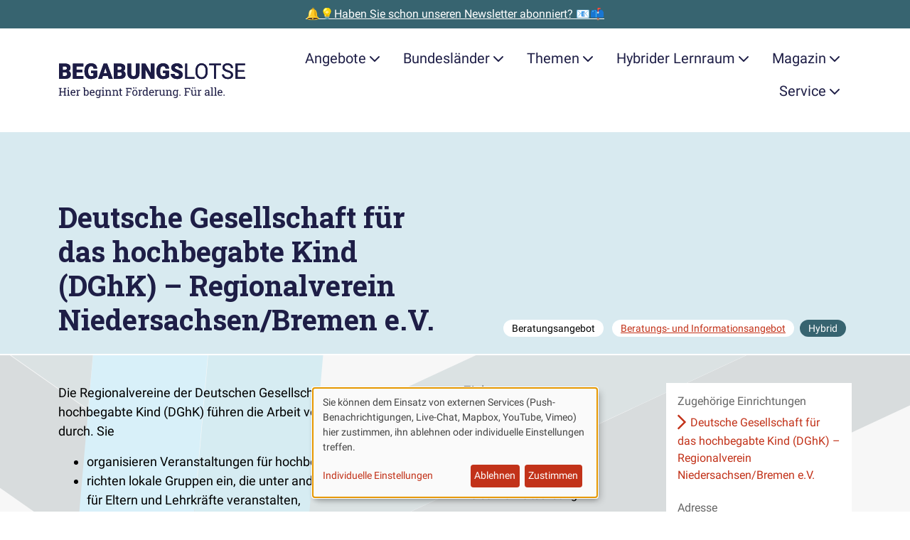

--- FILE ---
content_type: text/html; charset=UTF-8
request_url: https://www.begabungslotse.de/beratungsangebote/deutsche-gesellschaft-fuer-hochbegabte-kind-dghk-ev-regionalverein
body_size: 27822
content:
<!doctype html>
<html  class="" lang="de" dir="ltr">
<head>

    <meta charset="utf-8">
    <meta name="viewport" content="width=device-width, initial-scale=1.0">

            <link rel="stylesheet" media="all" type="text/css" href="/dist/assets/fontfaces-H4V9imhL.css">
        <link rel="stylesheet" media="screen" type="text/css" href="/dist/assets/main-BWQMQ9H6.css">
    
    
        <script type="module">!function(){const e=document.createElement("link").relList;if(!(e&&e.supports&&e.supports("modulepreload"))){for(const e of document.querySelectorAll('link[rel="modulepreload"]'))r(e);new MutationObserver((e=>{for(const o of e)if("childList"===o.type)for(const e of o.addedNodes)if("LINK"===e.tagName&&"modulepreload"===e.rel)r(e);else if(e.querySelectorAll)for(const o of e.querySelectorAll("link[rel=modulepreload]"))r(o)})).observe(document,{childList:!0,subtree:!0})}function r(e){if(e.ep)return;e.ep=!0;const r=function(e){const r={};return e.integrity&&(r.integrity=e.integrity),e.referrerpolicy&&(r.referrerPolicy=e.referrerpolicy),"use-credentials"===e.crossorigin?r.credentials="include":"anonymous"===e.crossorigin?r.credentials="omit":r.credentials="same-origin",r}(e);fetch(e.href,r)}}();</script>
<script type="module" src="/dist/assets/app-DyRHHf_V.js" crossorigin onload="e=new CustomEvent(&#039;vite-script-loaded&#039;, {detail:{path: &#039;src/js/app.js&#039;}});document.dispatchEvent(e);" defer></script>
        <script type="module" src="/dist/assets/downloads-DAqNl3eH.js" crossorigin onload="e=new CustomEvent(&#039;vite-script-loaded&#039;, {detail:{path: &#039;src/js/downloads.js&#039;}});document.dispatchEvent(e);" defer></script>
        <script type="module" src="/dist/assets/klaro-BtBveg9v.js" crossorigin onload="e=new CustomEvent(&#039;vite-script-loaded&#039;, {detail:{path: &#039;src/js/klaro.js&#039;}});document.dispatchEvent(e);" defer></script>
<link href="/dist/assets/mapboxgl-DQ9toTOU.js" rel="modulepreload" crossorigin>

    
                


    <script  type="text/plain" data-type="application/javascript" data-name="Matomo">
        var _paq = window._paq = window._paq || [];

        
        _paq.push(['setDoNotTrack', true]);
        _paq.push(['disableCookies']);
        _paq.push(['disableBrowserFeatureDetection']);
        _paq.push(['alwaysUseSendBeacon']);
        _paq.push(['trackPageView']);
        _paq.push(['enableLinkTracking']);

        (function () {
            var u = "https\u003A\/\/secure.bildung\u002Dund\u002Dbegabung.de\/tracking\/";
            _paq.push(['setTrackerUrl', u + 'matomo.php']);
            _paq.push(['setSiteId', '12']);
            var d = document, g = d.createElement('script'), s = d.getElementsByTagName('script')[0];
            g.type = 'text/javascript';
            g.async = true;
            g.src = u + 'matomo.js';
            s.parentNode.insertBefore(g, s);
        })();
    </script>

        

    <!-- Brevo Conversations {literal} -->
    <script  type="text/plain" data-type="application/javascript" data-name="Brevo">
        (function(d, w, c) {
            w.BrevoConversationsID = '5f3bc9c94ad8542866225162';
            w[c] = w[c] || function() {
                (w[c].q = w[c].q || []).push(arguments);
            };
            var s = d.createElement('script');
            s.async = true;
            s.src = 'https://conversations-widget.brevo.com/brevo-conversations.js';
            if (d.head) d.head.appendChild(s);
        })(document, window, 'BrevoConversations');
    </script>
    <!-- /Brevo Conversations {/literal} -->

    
    

        
    <script  type="text/plain" src="" data-type="application/javascript" data-name="OneSignal" data-src="https://cdn.onesignal.com/sdks/OneSignalSDK.js" defer></script>

    <script  type="text/plain" data-type="application/javascript" data-name="OneSignal">
        window.OneSignal = window.OneSignal || [];
        OneSignal.push(function () {
            OneSignal.init({ appId: "61d373dd\u002D0030\u002D4e33\u002Da0af\u002Dc6209afd8368" });
        });
    </script>


                
    <script>window.MeiliSearchConfig = {
                url: "https\u003A\/\/suche.begabungslotse.de",
                apiKeySearch: "e18ab939f671db495faaea30c78f711e6f0515596920f794385419b5a0b17379",
                apiKeyChat: "29a10c89cc67ca812b1b4413306732808771f99d9569fea2d48c230e66e07d73",
            };
window.mapbox_config = {
            accessToken: "pk.eyJ1IjoiYmVnYWJ1bmdzbG90c2UiLCJhIjoiY21oMW9qcjhpMTUxbzJscjR4dnJjOGJpaiJ9.wxXT2E2MfP6mia\u002DqxoFdYw",
            mapboxStyleUsername: "mapbox",
            mapboxStyleId: "standard",
        };</script>

                




    <title>Deutsche Gesellschaft für das hochbegabte Kind (DGhK) – Regionalverein Niedersachsen/Bremen e.V.</title>
    <meta property="og:title" content="Deutsche Gesellschaft für das hochbegabte Kind (DGhK) – Regionalverein Niedersachsen/Bremen e.V.">

        <meta name="description" content="Die Regionalvereine der Deutschen Gesellschaft für das hochbegabte Kind (DGhK) führen die Arbeit vor Ort sowie online durch. Sieorganisieren Veranstaltungen…">
    <meta property="og:description" content="Die Regionalvereine der Deutschen Gesellschaft für das hochbegabte Kind (DGhK) führen die Arbeit vor Ort sowie online durch. Sieorganisieren Veranstaltungen…">


    <meta property="og:site_name" content="Begabungslotse">
    <meta property="og:type" content="website">

    <meta property="og:url" content="https://www.begabungslotse.de/beratungsangebote/deutsche-gesellschaft-fuer-hochbegabte-kind-dghk-ev-regionalverein">
    <link rel="canonical" href="https://www.begabungslotse.de/beratungsangebote/deutsche-gesellschaft-fuer-hochbegabte-kind-dghk-ev-regionalverein">

<meta name="generator" content="Craft CMS 5.8.22">

<link rel="icon" href="/favicon.ico">
<link rel="icon" href="/favicon.svg" type="image/svg+xml">
<link rel="apple-touch-icon" href="/apple-touch-icon.png">
<link rel="manifest" href="/manifest.json" crossorigin="use-credentials">
<meta name="theme-color" content="rgb(194, 50, 25)">

    
</head>

<body class="offers">

    

                        

    <aside class="promostrip">
                    <a class="promostrip__link" href="https://www.begabungslotse.de/newsletter">🔔💡Haben Sie schon unseren Newsletter abonniert? 📧📫</a>
            </aside>

            
                        <div class="container">
    <a class="btn btn-primary m-3 visually-hidden-focusable" href="#content">Zum Hauptinhalt der Seite springen</a>
</div>

<nav class="navigation" id="site-navigation">
    <div class="container">
        <div class="navigation__bar">
            <a class="navigation__brand" href="https://www.begabungslotse.de/">
                <span class="visually-hidden">Zur Startseite gehen</span>
                <svg id="Ebene_1" class="navigation__logo" xmlns="http://www.w3.org/2000/svg" xmlns:xlink="http://www.w3.org/1999/xlink" data-name="Ebene 1" viewBox="0 0 484 90.88">
  <defs>
    <style>
      .cls-1 {
        fill: #1d1c45;
      }

      .cls-2 {
        clip-path: url(#clippath);
      }
    </style>
    <clipPath id="clippath">
      <path class="cls-1" d="M17.87,41.65c4.76-.04,8.35-1.02,10.78-2.94,2.43-1.92,3.64-4.8,3.64-8.63,0-2.11-.55-3.9-1.64-5.37-1.09-1.47-2.66-2.47-4.7-3.01,1.81-.68,3.18-1.74,4.11-3.17s1.4-3.16,1.4-5.18c0-3.51-1.31-6.18-3.93-8.03s-6.45-2.77-11.48-2.77H2v39.09h15.87ZM16.34,18.86h-4.91v-9.02h4.62c2.11,0,3.64.36,4.59,1.09s1.42,1.91,1.42,3.56c0,1.43-.44,2.51-1.32,3.25-.88.73-2.34,1.11-4.4,1.13h0ZM17.6,34.4h-6.17v-9.37h6.6c3.24.02,4.86,1.66,4.86,4.91,0,1.41-.46,2.51-1.37,3.29-.91.78-2.22,1.17-3.92,1.17h0ZM64.39,41.65v-7.25h-17.5v-9.32h14.82v-7.01h-14.82v-8.24h17.56V2.56h-26.98v39.09h26.93ZM84.69,42.19c3.33,0,6.39-.49,9.18-1.48s4.91-2.28,6.36-3.89h0v-16.05h-15.97v6.47h6.55v6.07c-1.2,1.09-3.02,1.64-5.48,1.64-2.86,0-4.96-.98-6.3-2.94-1.33-1.96-2-4.89-2-8.79h0v-2.36c.02-3.72.67-6.59,1.96-8.59,1.29-2,3.11-3.01,5.48-3.01,1.97,0,3.49.47,4.56,1.4,1.07.93,1.77,2.49,2.09,4.67h9.07c-.45-4.42-2.02-7.75-4.71-9.97-2.69-2.23-6.47-3.34-11.34-3.34-3.33,0-6.26.77-8.79,2.32-2.53,1.55-4.48,3.76-5.84,6.63-1.36,2.87-2.04,6.23-2.04,10.08h0l.03,3.38c.21,5.58,1.85,9.94,4.91,13.07,3.06,3.13,7.15,4.7,12.27,4.7h0ZM112.74,41.65l2.26-7.3h12.91l2.28,7.3h10.12L125.87,2.56h-8.86l-14.34,39.09h10.07ZM125.66,27.08h-8.4l4.19-13.56,4.21,13.56h0ZM159.03,41.65c4.76-.04,8.35-1.02,10.78-2.94s3.64-4.8,3.64-8.63c0-2.11-.55-3.9-1.64-5.37-1.09-1.47-2.66-2.47-4.7-3.01,1.81-.68,3.18-1.74,4.11-3.17.93-1.43,1.4-3.16,1.4-5.18,0-3.51-1.31-6.18-3.93-8.03s-6.45-2.77-11.48-2.77h-14.04v39.09h15.87ZM157.5,18.86h-4.91v-9.02h4.62c2.11,0,3.64.36,4.59,1.09.95.72,1.42,1.91,1.42,3.56,0,1.43-.44,2.51-1.32,3.25s-2.34,1.11-4.4,1.13h0ZM158.76,34.4h-6.17v-9.37h6.6c3.24.02,4.86,1.66,4.86,4.91,0,1.41-.46,2.51-1.37,3.29-.91.78-2.22,1.17-3.92,1.17h0ZM193.93,42.19c3.15,0,5.88-.55,8.19-1.66,2.31-1.11,4.08-2.72,5.32-4.85,1.23-2.12,1.85-4.63,1.85-7.53h0V2.56h-9.42v25.53c0,2.42-.5,4.16-1.5,5.24-1,1.07-2.48,1.61-4.43,1.61-3.87,0-5.85-2.14-5.96-6.42h0V2.56h-9.48v25.77c.05,4.3,1.45,7.68,4.19,10.15,2.74,2.47,6.49,3.7,11.25,3.7h0ZM224.59,41.65v-24.32l13.85,24.32h9.37V2.56h-9.4v24.32l-13.83-24.32h-9.42v39.09h9.42ZM270.23,42.19c3.33,0,6.39-.49,9.18-1.48s4.91-2.28,6.36-3.89h0v-16.05h-15.97v6.47h6.55v6.07c-1.2,1.09-3.02,1.64-5.48,1.64-2.86,0-4.96-.98-6.3-2.94-1.33-1.96-2-4.89-2-8.79h0v-2.36c.02-3.72.67-6.59,1.96-8.59,1.29-2,3.11-3.01,5.48-3.01,1.97,0,3.49.47,4.56,1.4,1.07.93,1.77,2.49,2.09,4.67h9.07c-.45-4.42-2.02-7.75-4.71-9.97-2.69-2.23-6.47-3.34-11.34-3.34-3.33,0-6.26.77-8.79,2.32-2.53,1.55-4.48,3.76-5.84,6.63-1.36,2.87-2.04,6.23-2.04,10.08h0l.03,3.38c.21,5.58,1.85,9.94,4.91,13.07,3.06,3.13,7.15,4.7,12.27,4.7h0ZM306.37,42.19c4.49,0,8.03-.98,10.6-2.93,2.58-1.95,3.87-4.64,3.87-8.05,0-4.28-2.11-7.63-6.34-10.07-1.74-1-3.96-1.94-6.66-2.81-2.7-.87-4.59-1.71-5.66-2.52-1.07-.81-1.61-1.72-1.61-2.73,0-1.15.49-2.09,1.46-2.83.98-.74,2.3-1.11,3.99-1.11s2.98.44,3.96,1.32c.98.88,1.46,2.11,1.46,3.7h9.4c0-2.38-.62-4.5-1.85-6.35-1.23-1.85-2.97-3.28-5.19-4.28-2.23-1-4.75-1.5-7.56-1.5s-5.48.46-7.79,1.38c-2.31.92-4.09,2.21-5.36,3.87s-1.89,3.57-1.89,5.73c0,4.35,2.53,7.77,7.6,10.26,1.56.77,3.56,1.57,6.01,2.39,2.45.82,4.17,1.62,5.14,2.39.98.77,1.46,1.84,1.46,3.22,0,1.22-.45,2.16-1.36,2.83-.9.67-2.13,1.01-3.69,1.01-2.43,0-4.19-.5-5.28-1.49s-1.62-2.54-1.62-4.63h-9.45c0,2.58.65,4.85,1.95,6.83,1.3,1.98,3.23,3.53,5.8,4.67,2.57,1.14,5.44,1.7,8.6,1.7h0ZM350.96,41.65v-4.21h-18.52V2.56h-5.18v39.09h23.71ZM369.48,42.19c3.15,0,5.91-.75,8.27-2.26,2.36-1.5,4.19-3.68,5.48-6.54,1.29-2.85,1.93-6.2,1.93-10.03h0v-2.47c0-3.81-.64-7.15-1.93-10.03-1.29-2.87-3.13-5.07-5.52-6.58-2.39-1.51-5.15-2.27-8.28-2.27s-5.81.77-8.2,2.3c-2.39,1.53-4.24,3.74-5.54,6.62-1.31,2.88-1.96,6.2-1.96,9.96h0v2.82c.04,3.69.71,6.93,2.03,9.73,1.32,2.8,3.16,4.96,5.54,6.47,2.38,1.51,5.11,2.27,8.19,2.27h0ZM369.48,37.81c-3.31,0-5.91-1.28-7.8-3.85-1.89-2.57-2.83-6.1-2.83-10.59h0v-2.87c.05-4.4,1.02-7.84,2.89-10.32,1.87-2.48,4.43-3.72,7.69-3.72s5.95,1.24,7.81,3.72c1.86,2.48,2.79,6.04,2.79,10.67h0v2.9c-.05,4.53-.99,8-2.82,10.43-1.83,2.43-4.4,3.64-7.73,3.64h0ZM406.61,41.65V6.81h12.56V2.56h-30.23v4.24h12.54v34.85h5.13ZM436.95,42.19c4.13,0,7.44-.95,9.91-2.86,2.47-1.91,3.7-4.44,3.7-7.61,0-1.99-.44-3.71-1.33-5.18-.89-1.47-2.25-2.75-4.08-3.85-1.83-1.1-4.38-2.11-7.62-3.02-3.25-.91-5.55-1.92-6.9-3.02-1.35-1.1-2.03-2.45-2.03-4.04,0-1.99.71-3.54,2.13-4.66,1.42-1.12,3.41-1.68,5.95-1.68,2.74,0,4.86.68,6.36,2.03,1.5,1.35,2.26,3.21,2.26,5.57h5.18c0-2.17-.58-4.16-1.73-5.99-1.15-1.83-2.78-3.26-4.89-4.3-2.1-1.04-4.5-1.56-7.18-1.56-3.94,0-7.14,1.01-9.6,3.02-2.46,2.01-3.69,4.56-3.69,7.64,0,2.72,1.01,5.01,3.02,6.86,2.01,1.85,5.23,3.41,9.65,4.68,3.53,1.02,5.96,2.05,7.3,3.1,1.34,1.05,2.01,2.53,2.01,4.44s-.72,3.43-2.17,4.54c-1.45,1.11-3.53,1.66-6.26,1.66-2.92,0-5.25-.68-6.99-2.05-1.75-1.37-2.62-3.24-2.62-5.6h-5.18c0,2.27.63,4.3,1.89,6.09,1.26,1.79,3.06,3.2,5.38,4.23,2.33,1.03,4.83,1.54,7.52,1.54h0ZM482,41.65v-4.21h-19.68v-13.85h16.94v-4.21h-16.94V6.81h19.41V2.56h-24.57v39.09h24.83Z"/>
    </clipPath>
  </defs>
  <g>
    <path class="cls-1" d="M17.87,41.65c4.76-.04,8.35-1.02,10.78-2.94,2.43-1.92,3.64-4.8,3.64-8.63,0-2.11-.55-3.9-1.64-5.37-1.09-1.47-2.66-2.47-4.7-3.01,1.81-.68,3.18-1.74,4.11-3.17s1.4-3.16,1.4-5.18c0-3.51-1.31-6.18-3.93-8.03s-6.45-2.77-11.48-2.77H2v39.09h15.87ZM16.34,18.86h-4.91v-9.02h4.62c2.11,0,3.64.36,4.59,1.09s1.42,1.91,1.42,3.56c0,1.43-.44,2.51-1.32,3.25-.88.73-2.34,1.11-4.4,1.13h0ZM17.6,34.4h-6.17v-9.37h6.6c3.24.02,4.86,1.66,4.86,4.91,0,1.41-.46,2.51-1.37,3.29-.91.78-2.22,1.17-3.92,1.17h0ZM64.39,41.65v-7.25h-17.5v-9.32h14.82v-7.01h-14.82v-8.24h17.56V2.56h-26.98v39.09h26.93ZM84.69,42.19c3.33,0,6.39-.49,9.18-1.48s4.91-2.28,6.36-3.89h0v-16.05h-15.97v6.47h6.55v6.07c-1.2,1.09-3.02,1.64-5.48,1.64-2.86,0-4.96-.98-6.3-2.94-1.33-1.96-2-4.89-2-8.79h0v-2.36c.02-3.72.67-6.59,1.96-8.59,1.29-2,3.11-3.01,5.48-3.01,1.97,0,3.49.47,4.56,1.4,1.07.93,1.77,2.49,2.09,4.67h9.07c-.45-4.42-2.02-7.75-4.71-9.97-2.69-2.23-6.47-3.34-11.34-3.34-3.33,0-6.26.77-8.79,2.32-2.53,1.55-4.48,3.76-5.84,6.63-1.36,2.87-2.04,6.23-2.04,10.08h0l.03,3.38c.21,5.58,1.85,9.94,4.91,13.07,3.06,3.13,7.15,4.7,12.27,4.7h0ZM112.74,41.65l2.26-7.3h12.91l2.28,7.3h10.12L125.87,2.56h-8.86l-14.34,39.09h10.07ZM125.66,27.08h-8.4l4.19-13.56,4.21,13.56h0ZM159.03,41.65c4.76-.04,8.35-1.02,10.78-2.94s3.64-4.8,3.64-8.63c0-2.11-.55-3.9-1.64-5.37-1.09-1.47-2.66-2.47-4.7-3.01,1.81-.68,3.18-1.74,4.11-3.17.93-1.43,1.4-3.16,1.4-5.18,0-3.51-1.31-6.18-3.93-8.03s-6.45-2.77-11.48-2.77h-14.04v39.09h15.87ZM157.5,18.86h-4.91v-9.02h4.62c2.11,0,3.64.36,4.59,1.09.95.72,1.42,1.91,1.42,3.56,0,1.43-.44,2.51-1.32,3.25s-2.34,1.11-4.4,1.13h0ZM158.76,34.4h-6.17v-9.37h6.6c3.24.02,4.86,1.66,4.86,4.91,0,1.41-.46,2.51-1.37,3.29-.91.78-2.22,1.17-3.92,1.17h0ZM193.93,42.19c3.15,0,5.88-.55,8.19-1.66,2.31-1.11,4.08-2.72,5.32-4.85,1.23-2.12,1.85-4.63,1.85-7.53h0V2.56h-9.42v25.53c0,2.42-.5,4.16-1.5,5.24-1,1.07-2.48,1.61-4.43,1.61-3.87,0-5.85-2.14-5.96-6.42h0V2.56h-9.48v25.77c.05,4.3,1.45,7.68,4.19,10.15,2.74,2.47,6.49,3.7,11.25,3.7h0ZM224.59,41.65v-24.32l13.85,24.32h9.37V2.56h-9.4v24.32l-13.83-24.32h-9.42v39.09h9.42ZM270.23,42.19c3.33,0,6.39-.49,9.18-1.48s4.91-2.28,6.36-3.89h0v-16.05h-15.97v6.47h6.55v6.07c-1.2,1.09-3.02,1.64-5.48,1.64-2.86,0-4.96-.98-6.3-2.94-1.33-1.96-2-4.89-2-8.79h0v-2.36c.02-3.72.67-6.59,1.96-8.59,1.29-2,3.11-3.01,5.48-3.01,1.97,0,3.49.47,4.56,1.4,1.07.93,1.77,2.49,2.09,4.67h9.07c-.45-4.42-2.02-7.75-4.71-9.97-2.69-2.23-6.47-3.34-11.34-3.34-3.33,0-6.26.77-8.79,2.32-2.53,1.55-4.48,3.76-5.84,6.63-1.36,2.87-2.04,6.23-2.04,10.08h0l.03,3.38c.21,5.58,1.85,9.94,4.91,13.07,3.06,3.13,7.15,4.7,12.27,4.7h0ZM306.37,42.19c4.49,0,8.03-.98,10.6-2.93,2.58-1.95,3.87-4.64,3.87-8.05,0-4.28-2.11-7.63-6.34-10.07-1.74-1-3.96-1.94-6.66-2.81-2.7-.87-4.59-1.71-5.66-2.52-1.07-.81-1.61-1.72-1.61-2.73,0-1.15.49-2.09,1.46-2.83.98-.74,2.3-1.11,3.99-1.11s2.98.44,3.96,1.32c.98.88,1.46,2.11,1.46,3.7h9.4c0-2.38-.62-4.5-1.85-6.35-1.23-1.85-2.97-3.28-5.19-4.28-2.23-1-4.75-1.5-7.56-1.5s-5.48.46-7.79,1.38c-2.31.92-4.09,2.21-5.36,3.87s-1.89,3.57-1.89,5.73c0,4.35,2.53,7.77,7.6,10.26,1.56.77,3.56,1.57,6.01,2.39,2.45.82,4.17,1.62,5.14,2.39.98.77,1.46,1.84,1.46,3.22,0,1.22-.45,2.16-1.36,2.83-.9.67-2.13,1.01-3.69,1.01-2.43,0-4.19-.5-5.28-1.49s-1.62-2.54-1.62-4.63h-9.45c0,2.58.65,4.85,1.95,6.83,1.3,1.98,3.23,3.53,5.8,4.67,2.57,1.14,5.44,1.7,8.6,1.7h0ZM350.96,41.65v-4.21h-18.52V2.56h-5.18v39.09h23.71ZM369.48,42.19c3.15,0,5.91-.75,8.27-2.26,2.36-1.5,4.19-3.68,5.48-6.54,1.29-2.85,1.93-6.2,1.93-10.03h0v-2.47c0-3.81-.64-7.15-1.93-10.03-1.29-2.87-3.13-5.07-5.52-6.58-2.39-1.51-5.15-2.27-8.28-2.27s-5.81.77-8.2,2.3c-2.39,1.53-4.24,3.74-5.54,6.62-1.31,2.88-1.96,6.2-1.96,9.96h0v2.82c.04,3.69.71,6.93,2.03,9.73,1.32,2.8,3.16,4.96,5.54,6.47,2.38,1.51,5.11,2.27,8.19,2.27h0ZM369.48,37.81c-3.31,0-5.91-1.28-7.8-3.85-1.89-2.57-2.83-6.1-2.83-10.59h0v-2.87c.05-4.4,1.02-7.84,2.89-10.32,1.87-2.48,4.43-3.72,7.69-3.72s5.95,1.24,7.81,3.72c1.86,2.48,2.79,6.04,2.79,10.67h0v2.9c-.05,4.53-.99,8-2.82,10.43-1.83,2.43-4.4,3.64-7.73,3.64h0ZM406.61,41.65V6.81h12.56V2.56h-30.23v4.24h12.54v34.85h5.13ZM436.95,42.19c4.13,0,7.44-.95,9.91-2.86,2.47-1.91,3.7-4.44,3.7-7.61,0-1.99-.44-3.71-1.33-5.18-.89-1.47-2.25-2.75-4.08-3.85-1.83-1.1-4.38-2.11-7.62-3.02-3.25-.91-5.55-1.92-6.9-3.02-1.35-1.1-2.03-2.45-2.03-4.04,0-1.99.71-3.54,2.13-4.66,1.42-1.12,3.41-1.68,5.95-1.68,2.74,0,4.86.68,6.36,2.03,1.5,1.35,2.26,3.21,2.26,5.57h5.18c0-2.17-.58-4.16-1.73-5.99-1.15-1.83-2.78-3.26-4.89-4.3-2.1-1.04-4.5-1.56-7.18-1.56-3.94,0-7.14,1.01-9.6,3.02-2.46,2.01-3.69,4.56-3.69,7.64,0,2.72,1.01,5.01,3.02,6.86,2.01,1.85,5.23,3.41,9.65,4.68,3.53,1.02,5.96,2.05,7.3,3.1,1.34,1.05,2.01,2.53,2.01,4.44s-.72,3.43-2.17,4.54c-1.45,1.11-3.53,1.66-6.26,1.66-2.92,0-5.25-.68-6.99-2.05-1.75-1.37-2.62-3.24-2.62-5.6h-5.18c0,2.27.63,4.3,1.89,6.09,1.26,1.79,3.06,3.2,5.38,4.23,2.33,1.03,4.83,1.54,7.52,1.54h0ZM482,41.65v-4.21h-19.68v-13.85h16.94v-4.21h-16.94V6.81h19.41V2.56h-24.57v39.09h24.83Z"/>
    <g class="cls-2">
      <rect class="cls-1" width="484" height="44.19"/>
    </g>
  </g>
  <g>
    <path class="cls-1" d="M1.33,84.91v-1.72l2.23-.38v-15.68l-2.23-.38v-1.74h7.15v1.74l-2.23.38v6.88h9.52v-6.88l-2.23-.38v-1.74h7.15v1.74l-2.23.38v15.68l2.23.38v1.72h-7.15v-1.72l2.23-.38v-6.69H6.26v6.69l2.23.38v1.72H1.33Z"/>
    <path class="cls-1" d="M22.72,84.91v-1.72l2.23-.38v-10.57l-2.23-.38v-1.74h4.92v12.69l2.23.38v1.72h-7.15ZM24.81,66.46v-2.88h2.83v2.88h-2.83Z"/>
    <path class="cls-1" d="M38.47,85.19c-1.37,0-2.56-.31-3.57-.94s-1.79-1.49-2.34-2.6c-.55-1.11-.83-2.4-.83-3.86v-.6c0-1.4.29-2.66.87-3.77.58-1.11,1.35-1.98,2.31-2.62.96-.64,2.01-.96,3.15-.96,1.33,0,2.44.27,3.34.82.9.55,1.57,1.31,2.03,2.3.46.99.68,2.15.68,3.49v1.68h-9.6l-.04.07c.02.95.18,1.79.5,2.52s.77,1.31,1.36,1.73c.59.42,1.3.63,2.13.63.91,0,1.71-.13,2.4-.39.69-.26,1.28-.62,1.78-1.07l1.05,1.75c-.53.51-1.23.94-2.1,1.29-.87.35-1.92.53-3.14.53ZM34.6,76.03h6.82v-.36c0-.71-.13-1.35-.38-1.91-.25-.56-.62-1-1.12-1.33-.5-.32-1.12-.49-1.87-.49-.6,0-1.15.18-1.64.53s-.9.83-1.22,1.43c-.32.6-.53,1.29-.63,2.05l.03.07Z"/>
    <path class="cls-1" d="M46.18,84.91v-1.72l2.23-.38v-10.57l-2.23-.38v-1.74h4.63l.23,1.89.03.26c.42-.76.94-1.35,1.55-1.78s1.32-.64,2.11-.64c.28,0,.57.03.87.08.3.05.51.1.64.14l-.36,2.5-1.87-.11c-.71-.05-1.31.12-1.79.49-.48.37-.86.86-1.12,1.48v8.38l2.23.38v1.72h-7.15Z"/>
    <path class="cls-1" d="M72.7,85.19c-.97,0-1.8-.18-2.52-.55s-1.3-.91-1.78-1.63l-.25,1.9h-2.32v-19.21l-2.23-.38v-1.74h4.92v8.29c.46-.66,1.04-1.16,1.73-1.5.69-.35,1.49-.52,2.41-.52,1.22,0,2.26.33,3.12.99s1.52,1.59,1.98,2.78c.46,1.19.69,2.58.69,4.17v.29c0,1.42-.23,2.67-.69,3.73-.46,1.07-1.12,1.9-1.98,2.5s-1.89.9-3.1.9ZM72.02,83.01c1.27,0,2.21-.45,2.82-1.35s.92-2.1.92-3.58v-.29c0-1.14-.14-2.14-.41-3s-.69-1.54-1.24-2.02c-.56-.49-1.26-.73-2.12-.73s-1.53.2-2.1.6c-.57.4-1.02.94-1.36,1.61v6.54c.34.68.79,1.23,1.37,1.63.58.4,1.28.6,2.11.6Z"/>
    <path class="cls-1" d="M87.78,85.19c-1.37,0-2.56-.31-3.57-.94s-1.79-1.49-2.34-2.6c-.55-1.11-.83-2.4-.83-3.86v-.6c0-1.4.29-2.66.87-3.77.58-1.11,1.35-1.98,2.31-2.62.96-.64,2.01-.96,3.15-.96,1.33,0,2.44.27,3.34.82.9.55,1.57,1.31,2.03,2.3.46.99.68,2.15.68,3.49v1.68h-9.6l-.04.07c.02.95.18,1.79.5,2.52s.77,1.31,1.36,1.73c.59.42,1.3.63,2.13.63.91,0,1.71-.13,2.4-.39.69-.26,1.28-.62,1.78-1.07l1.05,1.75c-.53.51-1.23.94-2.1,1.29-.87.35-1.92.53-3.14.53ZM83.91,76.03h6.82v-.36c0-.71-.13-1.35-.38-1.91-.25-.56-.62-1-1.12-1.33-.5-.32-1.12-.49-1.87-.49-.6,0-1.15.18-1.64.53s-.9.83-1.22,1.43c-.32.6-.53,1.29-.63,2.05l.03.07Z"/>
    <path class="cls-1" d="M102.56,90.88c-.71,0-1.48-.1-2.31-.29-.83-.2-1.56-.46-2.19-.8l.7-2.09c.5.26,1.09.48,1.78.66.68.17,1.35.26,2,.26,1.2,0,2.08-.34,2.65-1.01.56-.67.84-1.64.84-2.88v-1.41c-.48.62-1.06,1.09-1.74,1.41-.67.32-1.45.48-2.32.48-1.2,0-2.24-.3-3.12-.9s-1.55-1.43-2.02-2.5c-.47-1.07-.7-2.31-.7-3.73v-.29c0-1.59.23-2.98.7-4.17.47-1.19,1.14-2.12,2.02-2.78s1.92-.99,3.14-.99c.93,0,1.75.18,2.45.55.7.36,1.29.89,1.76,1.59l.25-1.86h2.27v14.6c0,1.28-.24,2.37-.72,3.29-.48.92-1.18,1.63-2.09,2.12-.92.5-2.03.75-3.34.75ZM102.63,83.01c.81,0,1.49-.18,2.04-.55s1-.89,1.35-1.57v-6.81c-.35-.63-.8-1.13-1.35-1.5-.56-.37-1.23-.55-2.01-.55-.86,0-1.57.25-2.14.74-.57.49-1,1.17-1.28,2.03-.28.86-.42,1.86-.42,2.99v.29c0,1.49.31,2.68.94,3.58s1.59,1.35,2.87,1.35ZM108.3,72.32l-1.05-2.2h3.29v1.72l-2.24.48Z"/>
    <path class="cls-1" d="M111.79,84.91v-1.72l2.23-.38v-10.57l-2.23-.38v-1.74h4.92v12.69l2.23.38v1.72h-7.15ZM113.88,66.46v-2.88h2.83v2.88h-2.83Z"/>
    <path class="cls-1" d="M120.8,84.91v-1.72l2.23-.38v-10.57l-2.23-.38v-1.74h4.63l.19,2.2c.49-.78,1.11-1.39,1.85-1.83.74-.43,1.59-.65,2.54-.65,1.59,0,2.83.47,3.71,1.4s1.31,2.38,1.31,4.33v7.23l2.23.38v1.72h-7.15v-1.72l2.23-.38v-7.18c0-1.3-.26-2.23-.77-2.78-.52-.55-1.3-.82-2.36-.82-.77,0-1.46.19-2.06.56-.6.37-1.07.88-1.43,1.53v8.68l2.23.38v1.72h-7.15Z"/>
    <path class="cls-1" d="M139.16,84.91v-1.72l2.23-.38v-10.57l-2.23-.38v-1.74h4.63l.19,2.2c.49-.78,1.11-1.39,1.85-1.83.74-.43,1.59-.65,2.54-.65,1.59,0,2.83.47,3.71,1.4s1.31,2.38,1.31,4.33v7.23l2.23.38v1.72h-7.15v-1.72l2.23-.38v-7.18c0-1.3-.26-2.23-.77-2.78-.52-.55-1.3-.82-2.36-.82-.77,0-1.46.19-2.06.56-.6.37-1.07.88-1.43,1.53v8.68l2.23.38v1.72h-7.15Z"/>
    <path class="cls-1" d="M162.2,85.14c-1.09,0-1.96-.32-2.6-.96s-.96-1.67-.96-3.08v-8.98h-2.34v-2h2.34v-3.57h2.69v3.57h3.21v2h-3.21v8.98c0,.71.14,1.24.42,1.57.28.34.66.51,1.13.51.32,0,.67-.03,1.07-.09.39-.06.7-.11.92-.16l.37,1.76c-.39.12-.87.22-1.44.31-.57.09-1.1.14-1.59.14Z"/>
    <path class="cls-1" d="M174.01,84.91v-1.72l2.23-.38v-15.68l-2.23-.38v-1.74h14.97v4.79h-2.16l-.3-2.69h-7.59v6.89h7.29v2.12h-7.29v6.7l2.23.38v1.72h-7.15Z"/>
    <path class="cls-1" d="M197.48,85.19c-1.37,0-2.55-.32-3.53-.96-.99-.64-1.75-1.53-2.29-2.67-.54-1.13-.81-2.43-.81-3.89v-.3c0-1.46.27-2.75.81-3.89.54-1.13,1.3-2.03,2.29-2.67.99-.65,2.16-.97,3.51-.97s2.54.32,3.53.97c.99.65,1.75,1.54,2.29,2.67.54,1.13.81,2.43.81,3.9v.3c0,1.47-.27,2.77-.81,3.9-.54,1.13-1.3,2.02-2.28,2.66s-2.16.96-3.51.96ZM193.16,66.46v-2.88h2.83v2.88h-2.83ZM197.48,83.09c.86,0,1.57-.23,2.15-.7.58-.47,1.02-1.11,1.31-1.93.3-.82.44-1.74.44-2.78v-.3c0-1.04-.15-1.97-.44-2.78-.3-.82-.74-1.46-1.32-1.93-.58-.47-1.31-.7-2.17-.7s-1.58.23-2.16.7c-.58.47-1.02,1.11-1.31,1.93-.29.82-.44,1.74-.44,2.78v.3c0,1.04.15,1.97.44,2.78.29.82.73,1.46,1.32,1.93s1.31.7,2.18.7ZM198.95,66.46v-2.88h2.83v2.88h-2.83Z"/>
    <path class="cls-1" d="M206.14,84.91v-1.72l2.23-.38v-10.57l-2.23-.38v-1.74h4.63l.23,1.89.03.26c.42-.76.94-1.35,1.55-1.78s1.32-.64,2.11-.64c.28,0,.57.03.87.08.3.05.51.1.64.14l-.36,2.5-1.87-.11c-.71-.05-1.31.12-1.79.49-.48.37-.86.86-1.12,1.48v8.38l2.23.38v1.72h-7.15Z"/>
    <path class="cls-1" d="M223.39,85.19c-1.2,0-2.24-.3-3.1-.9s-1.52-1.43-1.98-2.5c-.46-1.07-.68-2.31-.68-3.73v-.29c0-1.59.23-2.98.68-4.17.46-1.19,1.12-2.12,1.98-2.78.87-.66,1.9-.99,3.12-.99.88,0,1.65.16,2.32.49s1.24.79,1.72,1.4v-6.03l-2.23-.38v-1.74h4.92v19.22l2.23.38v1.72h-4.57l-.22-1.76c-.48.67-1.07,1.18-1.77,1.53-.7.35-1.51.52-2.43.52ZM224.08,83.01c.8,0,1.48-.18,2.02-.55s1-.88,1.35-1.54v-6.86c-.35-.62-.8-1.11-1.35-1.48-.56-.36-1.22-.55-2-.55-.86,0-1.56.24-2.12.73-.56.49-.97,1.16-1.24,2.02s-.41,1.86-.41,3v.29c0,1.49.31,2.68.92,3.58.61.9,1.55,1.35,2.83,1.35Z"/>
    <path class="cls-1" d="M240.91,85.19c-1.37,0-2.56-.31-3.57-.94s-1.79-1.49-2.34-2.6c-.55-1.11-.83-2.4-.83-3.86v-.6c0-1.4.29-2.66.87-3.77.58-1.11,1.35-1.98,2.31-2.62.96-.64,2.01-.96,3.15-.96,1.33,0,2.44.27,3.34.82.9.55,1.57,1.31,2.03,2.3s.68,2.15.68,3.49v1.68h-9.6l-.04.07c.02.95.18,1.79.5,2.52s.77,1.31,1.36,1.73c.59.42,1.3.63,2.13.63.91,0,1.71-.13,2.4-.39.69-.26,1.28-.62,1.78-1.07l1.05,1.75c-.53.51-1.23.94-2.1,1.29-.87.35-1.92.53-3.14.53ZM237.04,76.03h6.82v-.36c0-.71-.13-1.35-.38-1.91-.25-.56-.62-1-1.12-1.33-.5-.32-1.12-.49-1.87-.49-.6,0-1.15.18-1.64.53s-.9.83-1.22,1.43c-.32.6-.53,1.29-.63,2.05l.03.07Z"/>
    <path class="cls-1" d="M248.62,84.91v-1.72l2.23-.38v-10.57l-2.23-.38v-1.74h4.64l.23,1.89.03.26c.42-.76.94-1.35,1.55-1.78s1.32-.64,2.11-.64c.28,0,.57.03.87.08.3.05.51.1.64.14l-.36,2.5-1.87-.11c-.71-.05-1.31.12-1.79.49-.48.37-.86.86-1.12,1.48v8.38l2.23.38v1.72h-7.15Z"/>
    <path class="cls-1" d="M266.83,85.19c-1.6,0-2.86-.51-3.76-1.54s-1.35-2.63-1.35-4.81v-6.6l-1.7-.38v-1.74h4.39v8.75c0,1.58.23,2.66.7,3.25s1.19.89,2.17.89,1.75-.19,2.37-.58,1.1-.94,1.42-1.65v-8.54l-1.98-.38v-1.74h4.68v12.69l1.7.38v1.72h-4.12l-.18-2.19c-.46.79-1.06,1.4-1.8,1.83-.73.43-1.58.64-2.54.64Z"/>
    <path class="cls-1" d="M277.34,84.91v-1.72l2.23-.38v-10.57l-2.23-.38v-1.74h4.63l.19,2.2c.49-.78,1.11-1.39,1.85-1.83s1.59-.65,2.54-.65c1.59,0,2.83.47,3.71,1.4s1.31,2.38,1.31,4.33v7.23l2.23.38v1.72h-7.15v-1.72l2.23-.38v-7.18c0-1.3-.26-2.23-.77-2.78s-1.3-.82-2.36-.82c-.77,0-1.46.19-2.06.56s-1.07.88-1.43,1.53v8.68l2.23.38v1.72h-7.15Z"/>
    <path class="cls-1" d="M302.06,90.88c-.71,0-1.48-.1-2.31-.29-.83-.2-1.56-.46-2.19-.8l.7-2.09c.5.26,1.09.48,1.78.66.68.17,1.35.26,2,.26,1.2,0,2.08-.34,2.65-1.01.56-.67.84-1.64.84-2.88v-1.41c-.48.62-1.06,1.09-1.74,1.41-.67.32-1.45.48-2.32.48-1.2,0-2.24-.3-3.12-.9s-1.55-1.43-2.02-2.5-.7-2.31-.7-3.73v-.29c0-1.59.23-2.98.7-4.17s1.14-2.12,2.02-2.78,1.92-.99,3.14-.99c.93,0,1.75.18,2.45.55s1.29.89,1.76,1.59l.25-1.86h2.27v14.6c0,1.28-.24,2.37-.72,3.29-.48.92-1.18,1.63-2.09,2.12-.92.5-2.03.75-3.34.75ZM302.13,83.01c.81,0,1.49-.18,2.04-.55s1-.89,1.35-1.57v-6.81c-.35-.63-.8-1.13-1.35-1.5s-1.23-.55-2.01-.55c-.86,0-1.57.25-2.14.74s-1,1.17-1.28,2.03-.42,1.86-.42,2.99v.29c0,1.49.31,2.68.94,3.58s1.59,1.35,2.87,1.35ZM307.8,72.32l-1.05-2.2h3.29v1.72l-2.24.48Z"/>
    <path class="cls-1" d="M312.36,84.91v-2.76h2.69v2.76h-2.69Z"/>
    <path class="cls-1" d="M325.18,84.91v-1.72l2.23-.38v-15.68l-2.23-.38v-1.74h14.97v4.79h-2.16l-.3-2.69h-7.59v6.89h7.29v2.12h-7.29v6.7l2.23.38v1.72h-7.15Z"/>
    <path class="cls-1" d="M348.46,85.19c-1.6,0-2.86-.51-3.76-1.54s-1.35-2.63-1.35-4.81v-6.6l-1.7-.38v-1.74h4.39v8.75c0,1.58.23,2.66.7,3.25s1.19.89,2.17.89,1.75-.19,2.37-.58,1.1-.94,1.42-1.65v-8.54l-1.98-.38v-1.74h4.68v12.69l1.7.38v1.72h-4.12l-.18-2.19c-.46.79-1.06,1.4-1.8,1.83-.73.43-1.58.64-2.54.64ZM344.92,66.46v-2.88h2.83v2.88h-2.83ZM350.71,66.46v-2.88h2.83v2.88h-2.83Z"/>
    <path class="cls-1" d="M358.95,84.91v-1.72l2.23-.38v-10.57l-2.23-.38v-1.74h4.63l.23,1.89.03.26c.42-.76.94-1.35,1.55-1.78s1.32-.64,2.11-.64c.28,0,.57.03.87.08s.51.1.64.14l-.36,2.5-1.87-.11c-.71-.05-1.31.12-1.79.49s-.86.86-1.12,1.48v8.38l2.23.38v1.72h-7.15Z"/>
    <path class="cls-1" d="M382.4,85.19c-1.54,0-2.71-.38-3.51-1.13s-1.2-1.81-1.2-3.18c0-.94.26-1.76.77-2.45s1.26-1.24,2.24-1.63,2.14-.58,3.5-.58h2.64v-1.45c0-.89-.27-1.59-.81-2.08s-1.31-.74-2.29-.74c-.62,0-1.16.08-1.61.23s-.87.36-1.24.62l-.29,2.06h-2.08v-3.39c.67-.54,1.44-.95,2.32-1.22s1.86-.42,2.94-.42c1.8,0,3.2.43,4.22,1.29s1.53,2.08,1.53,3.68v7.12c0,.19,0,.38,0,.56s.02.36.03.55l1.44.15v1.72h-3.87c-.08-.4-.15-.76-.19-1.08s-.08-.64-.1-.96c-.52.67-1.17,1.22-1.95,1.66-.78.44-1.61.66-2.5.66ZM382.79,82.94c.89,0,1.71-.21,2.45-.64s1.27-.94,1.59-1.54v-2.68h-2.73c-1.24,0-2.17.3-2.79.89s-.93,1.25-.93,1.98c0,.65.2,1.14.6,1.48s1.01.51,1.82.51Z"/>
    <path class="cls-1" d="M392.95,84.91v-1.72l2.23-.38v-17.1l-2.23-.38v-1.74h4.92v19.22l2.23.38v1.72h-7.15Z"/>
    <path class="cls-1" d="M401.88,84.91v-1.72l2.23-.38v-17.1l-2.23-.38v-1.74h4.92v19.22l2.23.38v1.72h-7.15Z"/>
    <path class="cls-1" d="M417.41,85.19c-1.37,0-2.56-.31-3.57-.94s-1.79-1.49-2.34-2.6-.83-2.4-.83-3.86v-.6c0-1.4.29-2.66.87-3.77s1.35-1.98,2.31-2.62,2.01-.96,3.15-.96c1.33,0,2.45.27,3.34.82s1.57,1.31,2.03,2.3.68,2.15.68,3.49v1.68h-9.6l-.04.07c.02.95.18,1.79.5,2.52s.77,1.31,1.36,1.73,1.3.63,2.13.63c.91,0,1.71-.13,2.4-.39s1.28-.62,1.78-1.07l1.05,1.75c-.53.51-1.23.94-2.1,1.29s-1.92.53-3.14.53ZM413.54,76.03h6.82v-.36c0-.71-.12-1.35-.38-1.91s-.62-1-1.12-1.33-1.12-.49-1.87-.49c-.6,0-1.15.18-1.64.53s-.9.83-1.22,1.43-.53,1.29-.63,2.05l.03.07Z"/>
    <path class="cls-1" d="M426.12,84.91v-2.76h2.69v2.76h-2.69Z"/>
  </g>
</svg>
            </a>

            <div class="navigation__buttons">
                                                    <a class="navigation__search-button" href="https://www.begabungslotse.de/suche">
                        <span class="visually-hidden">Zur Angebotsdatenbank</span><svg class="navigation__search-button-icon" width="30" height="30" xmlns="http://www.w3.org/2000/svg" viewBox="0 0 512 512" aria-hidden="true"><!--! Font Awesome Pro 7.1.0 by @fontawesome - https://fontawesome.com License - https://fontawesome.com/license (Commercial License) Copyright 2025 Fonticons, Inc. --><path fill="currentColor" d="M416 208c0 45.9-14.9 88.3-40 122.7L502.6 457.4c12.5 12.5 12.5 32.8 0 45.3s-32.8 12.5-45.3 0L330.7 376C296.3 401.1 253.9 416 208 416 93.1 416 0 322.9 0 208S93.1 0 208 0 416 93.1 416 208zM208 352a144 144 0 1 0 0-288 144 144 0 1 0 0 288z"/></svg></a>
                
                <button class="navigation__toggler navbar-toggler" type="button" id="site-navigation-button"
                    aria-controls="site-navigation-content" aria-expanded="false" aria-label="Navigation anzeigen oder schließen">
                    <span class="navbar-toggler-icon"></span>
                </button>
            </div>

            <div class="navigation__content" id="site-navigation-content">
                <ul class="menu"><li  class="menu__item menu__item--has-flyout"><span class="menu__link menu__link--passive">Angebote                                    <svg class="menu__link-chevron" width="16" height="16" xmlns="http://www.w3.org/2000/svg" viewBox="0 0 448 512" aria-hidden="true"><!--! Font Awesome Pro 7.1.0 by @fontawesome - https://fontawesome.com License - https://fontawesome.com/license (Commercial License) Copyright 2025 Fonticons, Inc. --><path fill="currentColor" d="M201.4 406.6c12.5 12.5 32.8 12.5 45.3 0l192-192c12.5-12.5 12.5-32.8 0-45.3s-32.8-12.5-45.3 0L224 338.7 54.6 169.4c-12.5-12.5-32.8-12.5-45.3 0s-12.5 32.8 0 45.3l192 192z"/></svg>
                                                            </span><ul class="flyout">
                                                                            <li class="flyout__item"><a class="flyout__link" href="https://www.begabungslotse.de/suche">Suche</a>                                        </li>
                                                                            <li class="flyout__item"><a class="flyout__link" href="https://www.begabungslotse.de/begabungskalender">Kalender</a>                                        </li>
                                                                            <li class="flyout__item"><a class="flyout__link" href="https://www.begabungslotse.de/begabungsorte">Begabungsorte</a>                                        </li>
                                                                            <li class="flyout__item"><a class="flyout__link" href="https://www.begabungslotse.de/anbieter-a-z">Anbieter A-Z</a>                                        </li>
                                                                            <li class="flyout__item"><a class="flyout__link" href="https://www.begabungslotse.de/angebote-a-z">Angebote A-Z</a>                                        </li>
                                                                            <li class="flyout__item"><a class="flyout__link" href="https://www.begabungslotse.de/methoden-a-z">Methoden A-Z</a>                                        </li>
                                                                            <li class="flyout__item"><a class="flyout__link" href="https://www.begabungslotse.de/foerderangebote-jugendliche">Für Jugendliche</a>                                        </li>
                                                                            <li class="flyout__item"><a class="flyout__link" href="https://www.begabungslotse.de/pädagogische-fachkräfte">Für Lehrkräfte</a>                                        </li>
                                                                            <li class="flyout__item"><a class="flyout__link" href="https://www.begabungslotse.de/fuer-eltern">Für Eltern</a>                                        </li>
                                                                    </ul></li><li  class="menu__item menu__item--has-flyout"><a class="menu__link" href="https://www.begabungslotse.de/laender" title="Begabungsförderung in 16 Bundesländern">Bundesländer                                    <svg class="menu__link-chevron" width="16" height="16" xmlns="http://www.w3.org/2000/svg" viewBox="0 0 448 512" aria-hidden="true"><!--! Font Awesome Pro 7.1.0 by @fontawesome - https://fontawesome.com License - https://fontawesome.com/license (Commercial License) Copyright 2025 Fonticons, Inc. --><path fill="currentColor" d="M201.4 406.6c12.5 12.5 32.8 12.5 45.3 0l192-192c12.5-12.5 12.5-32.8 0-45.3s-32.8-12.5-45.3 0L224 338.7 54.6 169.4c-12.5-12.5-32.8-12.5-45.3 0s-12.5 32.8 0 45.3l192 192z"/></svg>
                                                            </a><ul class="flyout">
                                                                            <li class="flyout__item"><a class="flyout__link" href="https://www.begabungslotse.de/laender/laenderspecial-baden-wuerttemberg">Baden-Württemberg</a>                                        </li>
                                                                            <li class="flyout__item"><a class="flyout__link" href="https://www.begabungslotse.de/laender/laenderspecial-bayern">Bayern</a>                                        </li>
                                                                            <li class="flyout__item"><a class="flyout__link" href="https://www.begabungslotse.de/laender/laenderspecial-berlin">Berlin</a>                                        </li>
                                                                            <li class="flyout__item"><a class="flyout__link" href="https://www.begabungslotse.de/laender/laenderspecial-brandenburg">Brandenburg</a>                                        </li>
                                                                            <li class="flyout__item"><a class="flyout__link" href="https://www.begabungslotse.de/laender/laenderspecial-bremen">Bremen</a>                                        </li>
                                                                            <li class="flyout__item"><a class="flyout__link" href="https://www.begabungslotse.de/laender/laenderspecial-hamburg-2025">Hamburg</a>                                        </li>
                                                                            <li class="flyout__item"><a class="flyout__link" href="https://www.begabungslotse.de/laender/laenderspecial-hessen">Hessen</a>                                        </li>
                                                                            <li class="flyout__item"><a class="flyout__link" href="https://www.begabungslotse.de/laender/laenderspecial-mecklenburg-vorpommern">Mecklenburg-Vorpommern</a>                                        </li>
                                                                            <li class="flyout__item"><a class="flyout__link" href="https://www.begabungslotse.de/laender/laenderspecial-niedersachsen">Niedersachsen</a>                                        </li>
                                                                            <li class="flyout__item"><a class="flyout__link" href="https://www.begabungslotse.de/laender/laenderspecial-nordrhein-westfalen">Nordrhein-Westfalen</a>                                        </li>
                                                                            <li class="flyout__item"><a class="flyout__link" href="https://www.begabungslotse.de/laender/laenderspecial-rheinland-pfalz">Rheinland-Pfalz</a>                                        </li>
                                                                            <li class="flyout__item"><a class="flyout__link" href="https://www.begabungslotse.de/laender/laenderspecial-saarland">Saarland</a>                                        </li>
                                                                            <li class="flyout__item"><a class="flyout__link" href="https://www.begabungslotse.de/laender/laenderspecial-sachsen">Sachsen</a>                                        </li>
                                                                            <li class="flyout__item"><a class="flyout__link" href="https://www.begabungslotse.de/laender/laenderspecial-sachsen-anhalt">Sachsen-Anhalt</a>                                        </li>
                                                                            <li class="flyout__item"><a class="flyout__link" href="https://www.begabungslotse.de/laender/laenderspecial-schleswig-holstein">Schleswig-Holstein</a>                                        </li>
                                                                            <li class="flyout__item"><a class="flyout__link" href="https://www.begabungslotse.de/laender/laenderspecial-thueringen">Thüringen</a>                                        </li>
                                                                    </ul></li><li  class="menu__item menu__item--has-flyout"><a class="menu__link" href="https://www.begabungslotse.de/themen">Themen                                    <svg class="menu__link-chevron" width="16" height="16" xmlns="http://www.w3.org/2000/svg" viewBox="0 0 448 512" aria-hidden="true"><!--! Font Awesome Pro 7.1.0 by @fontawesome - https://fontawesome.com License - https://fontawesome.com/license (Commercial License) Copyright 2025 Fonticons, Inc. --><path fill="currentColor" d="M201.4 406.6c12.5 12.5 32.8 12.5 45.3 0l192-192c12.5-12.5 12.5-32.8 0-45.3s-32.8-12.5-45.3 0L224 338.7 54.6 169.4c-12.5-12.5-32.8-12.5-45.3 0s-12.5 32.8 0 45.3l192 192z"/></svg>
                                                            </a><ul class="flyout">
                                                                            <li class="flyout__item"><a class="flyout__link" href="https://www.begabungslotse.de/themen">Übersicht</a>                                        </li>
                                                                            <li class="flyout__item"><a class="flyout__link" href="https://www.begabungslotse.de/beratungsstellen-begabungsförderung">Beratung und Unterstützung</a>                                        </li>
                                                                            <li class="flyout__item"><a class="flyout__link" href="https://www.begabungslotse.de/themen/digitale-bildung">Digitale Bildung</a>                                        </li>
                                                                            <li class="flyout__item"><a class="flyout__link" href="https://www.begabungslotse.de/metavorhaben-integration-durch-bildung">Integration durch Bildung</a>                                        </li>
                                                                            <li class="flyout__item"><a class="flyout__link" href="https://www.begabungslotse.de/themen/berufs-und-studienorientierung">Berufsorientierung</a>                                        </li>
                                                                            <li class="flyout__item"><a class="flyout__link" href="https://www.begabungslotse.de/themen/check-wunschstudium">Studientests</a>                                        </li>
                                                                            <li class="flyout__item"><a class="flyout__link" href="https://www.begabungslotse.de/themen/stipendium">Stipendium</a>                                        </li>
                                                                            <li class="flyout__item"><a class="flyout__link" href="https://www.begabungslotse.de/fruehstudium">Frühstudium</a>                                        </li>
                                                                            <li class="flyout__item"><a class="flyout__link" href="https://www.begabungslotse.de/schuelerlabor">Schülerlabore</a>                                        </li>
                                                                            <li class="flyout__item"><a class="flyout__link" href="https://www.begabungslotse.de/glossar" title="Begriffe aus dem Bildungs- und Begabungsspektrum">Glossar</a>                                        </li>
                                                                    </ul></li><li  class="menu__item menu__item--has-flyout"><a class="menu__link" href="https://www.begabungslotse.de/hybrider-lernraum" rel="noopener" target="_blank">Hybrider Lernraum                                    <svg class="menu__link-chevron" width="16" height="16" xmlns="http://www.w3.org/2000/svg" viewBox="0 0 448 512" aria-hidden="true"><!--! Font Awesome Pro 7.1.0 by @fontawesome - https://fontawesome.com License - https://fontawesome.com/license (Commercial License) Copyright 2025 Fonticons, Inc. --><path fill="currentColor" d="M201.4 406.6c12.5 12.5 32.8 12.5 45.3 0l192-192c12.5-12.5 12.5-32.8 0-45.3s-32.8-12.5-45.3 0L224 338.7 54.6 169.4c-12.5-12.5-32.8-12.5-45.3 0s-12.5 32.8 0 45.3l192 192z"/></svg>
                                                            </a><ul class="flyout">
                                                                            <li class="flyout__item"><a class="flyout__link" href="https://www.begabungslotse.de/hybrider-lernraum">Übersicht</a>                                        </li>
                                                                            <li class="flyout__item"><a class="flyout__link" href="https://www.begabungslotse.de/hybrider-lernraum/potenziale-erkennen" rel="noopener" target="_blank">Potenziale erkennen</a>                                        </li>
                                                                            <li class="flyout__item"><a class="flyout__link" href="https://www.begabungslotse.de/hybrider-lernraum/talente-foerdern" rel="noopener" target="_blank">Talente fördern</a>                                        </li>
                                                                            <li class="flyout__item"><a class="flyout__link" href="https://www.begabungslotse.de/hybrider-lernraum/lernraeume-gestalten" rel="noopener" target="_blank">Lernräume gestalten</a>                                        </li>
                                                                            <li class="flyout__item"><a class="flyout__link" href="https://www.begabungslotse.de/methodenkoffer">Methodenkoffer</a>                                        </li>
                                                                    </ul></li><li  class="menu__item menu__item--has-flyout"><a class="menu__link" href="https://www.begabungslotse.de/magazin">Magazin                                    <svg class="menu__link-chevron" width="16" height="16" xmlns="http://www.w3.org/2000/svg" viewBox="0 0 448 512" aria-hidden="true"><!--! Font Awesome Pro 7.1.0 by @fontawesome - https://fontawesome.com License - https://fontawesome.com/license (Commercial License) Copyright 2025 Fonticons, Inc. --><path fill="currentColor" d="M201.4 406.6c12.5 12.5 32.8 12.5 45.3 0l192-192c12.5-12.5 12.5-32.8 0-45.3s-32.8-12.5-45.3 0L224 338.7 54.6 169.4c-12.5-12.5-32.8-12.5-45.3 0s-12.5 32.8 0 45.3l192 192z"/></svg>
                                                            </a><ul class="flyout">
                                                                            <li class="flyout__item"><a class="flyout__link" href="https://www.begabungslotse.de/magazin">Übersicht</a>                                        </li>
                                                                            <li class="flyout__item"><a class="flyout__link" href="https://www.begabungslotse.de/news">News</a>                                        </li>
                                                                            <li class="flyout__item"><a class="flyout__link" href="https://www.begabungslotse.de/begabungskalender">Kalender</a>                                        </li>
                                                                    </ul></li><li  class="menu__item menu__item--has-flyout"><span class="menu__link menu__link--passive">Service                                    <svg class="menu__link-chevron" width="16" height="16" xmlns="http://www.w3.org/2000/svg" viewBox="0 0 448 512" aria-hidden="true"><!--! Font Awesome Pro 7.1.0 by @fontawesome - https://fontawesome.com License - https://fontawesome.com/license (Commercial License) Copyright 2025 Fonticons, Inc. --><path fill="currentColor" d="M201.4 406.6c12.5 12.5 32.8 12.5 45.3 0l192-192c12.5-12.5 12.5-32.8 0-45.3s-32.8-12.5-45.3 0L224 338.7 54.6 169.4c-12.5-12.5-32.8-12.5-45.3 0s-12.5 32.8 0 45.3l192 192z"/></svg>
                                                            </span><ul class="flyout">
                                                                            <li class="flyout__item"><a class="flyout__link" href="https://www.begabungslotse.de/ueber-uns">Über uns</a>                                        </li>
                                                                            <li class="flyout__item"><a class="flyout__link" href="https://www.begabungslotse.de/10-jahre-talententwicklung-begabungsfoerderung">10 Jahre Begabungslotse</a>                                        </li>
                                                                            <li class="flyout__item"><a class="flyout__link" href="https://www.begabungslotse.de/kontakt">Kontakt</a>                                        </li>
                                                                            <li class="flyout__item"><a class="flyout__link" href="/login">Login für Anbieterinnen und Anbieter</a>                                        </li>
                                                                            <li class="flyout__item"><a class="flyout__link" href="https://www.begabungslotse.de/infos-fuer-anbieter">Infos für Anbieterinnen und Anbieter</a>                                        </li>
                                                                            <li class="flyout__item"><a class="flyout__link" href="/register">Registrierung als Anbieter/in</a>                                        </li>
                                                                            <li class="flyout__item"><a class="flyout__link" href="https://www.begabungslotse.de/qualitaetskriterien">Qualitätskriterien</a>                                        </li>
                                                                            <li class="flyout__item"><a class="flyout__link" href="https://www.begabungslotse.de/nutzungsbedingungen">Nutzungsbedingungen</a>                                        </li>
                                                                            <li class="flyout__item"><a class="flyout__link" href="https://www.begabungslotse.de/widget-banner-flyer">Widget, Logo, Banner</a>                                        </li>
                                                                            <li class="flyout__item"><a class="flyout__link" href="https://www.begabungslotse.de/newsletter">Newsletter abonnieren</a>                                        </li>
                                                                    </ul></li></ul>

                                    <div class="navigation-function-bar mt-3">
                                                <div class="my-downloads-summary" data-my-downloads-summary aria-live="polite">
                            <a href="https://www.begabungslotse.de/meine-downloads" class="my-downloads-summary__link"></a>
                        </div>

                        <div class="navigation-quick-search">
                            <div data-widget="searchbox" class="navigation-quick-search__searchbox"></div>
                            <div data-widget="stats" class="navigation-quick-search__stats mt-2 mt-lg-0"></div>
                        </div>

                        <script type="module" src="/dist/assets/navigationSearch-CJPhPdvS.js" crossorigin onload="e=new CustomEvent(&#039;vite-script-loaded&#039;, {detail:{path: &#039;src/js/navigationSearch.js&#039;}});document.dispatchEvent(e);" defer></script>
<link href="/dist/assets/stats-Dq2CELp4.js" rel="modulepreload" crossorigin>
<link href="/dist/assets/index-DJ7cIr7s.js" rel="modulepreload" crossorigin>
<link href="/dist/assets/mapboxgl-DQ9toTOU.js" rel="modulepreload" crossorigin>
<link href="/dist/assets/search-box-CQJ7Mh5G.js" rel="modulepreload" crossorigin>
                    </div>
                            </div>
        </div>
    </div>
</nav>

            
            

    
                        


<header class="header header--no-image">
    <div class="container">
        <div class="row">
            <div  class="header__content col-12 col-lg-6">
                                    
                    
                                                                        <h1 class="header__headline">Deutsche Gesellschaft für das hochbegabte Kind (DGhK) – Regionalverein Niedersachsen/Bremen e.V.</h1>
                                            
                                                                
                                                                                            </div>

                                        <div class="col-12 col-lg-6 mt-4 mt-lg-0 mb-lg-4 text-lg-end align-self-end">
                    <ul class="offer-header-category-list mb-0" aria-label="Zugehörige Kategorien">                            <li class="offer-header-category-list__item mb-0">
                                                                    Beratungsangebot
                                                            </li>                            <li class="offer-header-category-list__item mb-0">
                                                                    <a class="offer-header-category-list__link" href="https://www.begabungslotse.de/beratungsstellen-begabungsförderung">Beratungs- und Informationsangebot</a>
                                                            </li><li class="offer-header-category-list__item offer-header-category-list__item--highlight mb-0">Hybrid</li></ul>
                </div>
                            </div>
    </div>
</header>

    <main id="content" class="content">

        
        
    

    

<section id="tqhhyfkyhd" class="section section--translucent">


            <div class="container">
    
                    <div class="row">
        
                        <div class="col-xl-6 mb-4 mb-xl-0">
                                
                                    <p>Die Regionalvereine der Deutschen Gesellschaft für das hochbegabte Kind (DGhK) führen die Arbeit vor Ort sowie online durch. Sie</p><ul><li>organisieren Veranstaltungen für hochbegabte Kinder,</li><li>richten lokale Gruppen ein, die unter anderem Gesprächskreise für Eltern und Lehrkräfte veranstalten,</li><li>beraten Eltern und Lehrkräfte in Einzelfällen,</li><li>sammeln regionale Informationen und geben diese weiter,</li><li>halten Verbindung zu Schulverwaltung und Kultusministerien,</li><li>sind für die regionale Öffentlichkeitsarbeit zuständig.</li></ul><p>Die Zuständigkeitsbereiche der Regionalvereine sind historisch gewachsen und orientieren sich daher nicht immer an den Grenzen der Bundesländer.</p><p>Mehr Informationen zu zusätzlicher Förderung sowie zu Beratung und Unterstützung gibt es im LänderSPECIAL Bremen.</p>
                
                                
                                                    <ul class="offer-links">
                                                    <li class="offer-links__item">
                                <a class="offer-links__link offer-links__link--internal" href="https://www.begabungslotse.de/laender/laenderspecial-bremen/zusaetzliche-foerderung">Zusätzliche Förderung im LänderSPECIAL Bremen</a>
                            </li>
                                                    <li class="offer-links__item">
                                <a class="offer-links__link offer-links__link--internal" href="https://www.begabungslotse.de/laender/laenderspecial-bremen/beratung-und-unterstuetzung">Beratung und Unterstützung im LänderSPECIAL Bremen</a>
                            </li>
                                            </ul>
                            </div>

            <div class="col-md-6 col-xl-3 mb-3 mb-lg-0 offer-sidebar">
                                
                
                                    <div class="offer-sidebar__item">
                                                                                                                                                                        <h2 class="offer-sidebar__headline">
                                    Zielgruppe
                                </h2>
                                <ul class="offer-category-list">
                                                                            <li class="offer-category-list__item offer-category-list__item--level-1">Schüler/in</li>
                                                                            <li class="offer-category-list__item offer-category-list__item--level-1">Lehrkraft/Lehrende</li>
                                                                            <li class="offer-category-list__item offer-category-list__item--level-1">Eltern</li>
                                                                    </ul>
                                                                                                                                                                                                    <h2 class="offer-sidebar__headline">
                                    Thema
                                </h2>
                                <ul class="offer-category-list">
                                                                            <li class="offer-category-list__item offer-category-list__item--level-1">Persönlichkeitsbildung</li>
                                                                    </ul>
                                                                                                                                                                                            
                                                                        
                                            </div>
                
                                                    <p class="offer-sidebar__item offer-validity-area">Gültig in diesen Bundesländern: Bremen, Niedersachsen.</p>
                

                            </div>

                                                                        
            
                







<div  class="offer-contact-block col-md-6 col-xl-3 block">
                        <div class="block__box block__box--white">
            
    
                        
                                                                                <h2 class="offer-contact-block__headline">Zugehörige Einrichtungen</h2>
                            <div class="offer-contact-block__item">
                                    <ul class="offer-related-institutes">
                    <li class="offer-related-institutes__item">
                <a class="offer-related-institutes__link" href="https://www.begabungslotse.de/anbieter/deutsche-gesellschaft-fuer-hochbegabte-kind-dghk-ev-regionalverein-niedersachsenbremen-ev">Deutsche Gesellschaft für das hochbegabte Kind (DGhK) – Regionalverein Niedersachsen/Bremen e.V.</a>
            </li>
            </ul>

                            </div>
                        
                                                    <div class="offer-contact-block__item">
                                                                
                                <h2 class="offer-contact-block__headline">Adresse</h2>
                                
        
    <p class="offer-address mb-1">
                    C/o Marc Hobbensiefken
            <br>                    Schleusenstraße 83
            <br>                    26670 Uplengen
                        </p>



                                                                                                    <a class="icon-link offer-address-maps-link" href="https://www.google.com/maps/dir/?api=1&amp;destination=C%2Fo+Marc+Hobbensiefken+Schleusenstra%C3%9Fe+83+26670+Uplengen+DE" rel="noopener" target="_blank"><svg class="icon-link__icon offer-address-maps-link__icon" width="24" height="24" xmlns="http://www.w3.org/2000/svg" viewBox="0 0 512 512"> <title>24</title><!--! Font Awesome Pro 7.1.0 by @fontawesome - https://fontawesome.com License - https://fontawesome.com/license (Commercial License) Copyright 2025 Fonticons, Inc. --><path fill="currentColor" d="M215 17L17 215C6.1 225.9 0 240.6 0 256s6.1 30.1 17 41L215 495c10.9 10.9 25.6 17 41 17s30.1-6.1 41-17L495 297c10.9-10.9 17-25.6 17-41s-6.1-30.1-17-41L297 17C286.1 6.1 271.4 0 256 0s-30.1 6.1-41 17zM385 257l-72 72c-9.4 9.4-24.6 9.4-33.9 0s-9.4-24.6 0-33.9l31-31-78.1 0c-13.3 0-24 10.7-24 24l0 40c0 13.3-10.7 24-24 24s-24-10.7-24-24l0-40c0-39.8 32.2-72 72-72l78.1 0-31-31c-9.4-9.4-9.4-24.6 0-33.9s24.6-9.4 33.9 0l72 72c9.4 9.4 9.4 24.6 0 33.9z"/></svg><span  class="icon-link__text">Auf Google Maps anzeigen</span></a>
                                                            </div>
                        
                                                    <div class="offer-contact-block__item">
                                <h2 class="offer-contact-block__headline">Kontakt</h2>
                                <ul class="offer-contact-list">
                                                                                                                                                    <li class="offer-contact-list__item">
                                            <a class="offer-contact-block col-md-6 col-xl-3 block" href="mailto:info@dghk-nds-hb.de">info@dghk-nds-hb.de</a>
                                        </li>
                                                                                                                <li class="offer-contact-list__item">
                                            <a class="offer-contact-block col-md-6 col-xl-3 block" href="https://www.dghk-nds-hb.de/">Zur Website</a>
                                        </li>
                                                                    </ul>
                            </div>
                        
                        
                        
                    
                        </div>
            </div>


            

            
        
                    </div>
        
            </div>
    
    </section>


        
            

    

<section id="gvjxfadzln" class="offer-fullwidth-map py-0 section section--transparent">


    
        
                            



    
    
<div  class="map" data-map-wrapper>
    <div  class="map__mount" data-name="Mapbox" data-map-mount data-map-geojson="{&quot;type&quot;:&quot;FeatureCollection&quot;,&quot;features&quot;:[{&quot;geometry&quot;:{&quot;type&quot;:&quot;Point&quot;,&quot;coordinates&quot;:[&quot;7.72888660&quot;,&quot;53.29010200&quot;]}}]}"></div>
</div>

                </div>
            
        
    
    </section>

    
            

    

<section id="section-related-offers" class="section section--translucent">
    <h2 class="section__headline container">Thematisch passende Angebote</h2>


            <div class="container">
    
        
                            







<div  class="mb-0 block">
    
        <div class="row">
                                
                                                
            







<div  class="block col-md-6 col-xl-3">
    
        <section class="teaser teaser--with-background teaser--white teaser--no-image teaser--accent-secondary">
                    <a class="teaser__link" href="https://www.begabungslotse.de/beratungsangebote/deutsche-gesellschaft-fuer-hochbegabte-kind-dghk-ev-regionalverein" aria-labelledby="block-0-teaser-link-Deutsche-Gesellschaft-f-r-das-hochbegabte-Kind-DGhK-Regionalverein-Niedersachsen-Bremen-e.V.">
                <div class="teaser__wrapper">
                                        <div class="teaser__content">
                                                                <p  class="teaser__badge align-self-start" aria-label="Angebotsmodalität">Hybrid</p>
                                                                <p class="teaser__label">Beratungs- und Informationsangebot</p>
                                                                <h3  id="block-0-teaser-link-Deutsche-Gesellschaft-f-r-das-hochbegabte-Kind-DGhK-Regionalverein-Niedersachsen-Bremen-e.V." class="teaser__headline">Deutsche Gesellschaft für das hochbegabte Kind (DGhK) – Regionalverein Niedersachsen/Bremen e.V.</h3>
                                                                                <div class="teaser__text">
                                                                        
                                                                                
        
    <p class="mb-1">
                    Schleusenstraße 83
            <br>                    26670 Uplengen
                        </p>


                        
                                                                    </div>
                                                    </div>
                    </div>
                    </a>
            </section>

    </div>

            </div>

    </div>


            
        
            </div>
    
    </section>

    

        
    </main>

                
                    
    


    
        




                        
<footer class="footer">
    <div class="footer__content">
        <div class="container">
            <div class="row gy-4">
                <p class="col-12 col-xxl-3">
                    <span class="visually-hidden">Begabungslotse</span>
                    <svg class="footer__logo" width="139" height="13" viewBox="0 0 139 13" xmlns="http://www.w3.org/2000/svg" aria-hidden="true"><path d="M4.438 12.5c1.291-.01 2.286-.297 2.984-.86.698-.562 1.047-1.39 1.047-2.484 0-.64-.168-1.182-.504-1.625-.336-.442-.796-.737-1.38-.883.511-.197.91-.509 1.196-.933a2.57 2.57 0 0 0 .43-1.473c0-1.02-.357-1.795-1.07-2.324-.714-.529-1.76-.793-3.141-.793H.016V12.5h4.421zm-.344-6.61H2.359V3.024H4c.646 0 1.118.114 1.418.34.3.227.45.598.45 1.114 0 .921-.592 1.393-1.774 1.414zm.273 4.727H2.36v-3.07h2.149c1.078.016 1.617.544 1.617 1.586 0 .463-.155.827-.465 1.09-.31.263-.74.394-1.293.394zM17.852 12.5v-1.883H12.57V7.57h4.5V5.734h-4.5v-2.71h5.266V1.124h-7.61V12.5h7.626zm6.023.156c.938 0 1.792-.14 2.563-.418.77-.278 1.367-.67 1.789-1.175v-4.54H23.75V8.25h2.133v1.96c-.375.376-1.003.563-1.883.563-.875 0-1.54-.304-1.992-.914-.453-.609-.68-1.51-.68-2.703V6.43c.005-1.183.216-2.073.633-2.672.417-.6 1.023-.899 1.82-.899.625 0 1.116.151 1.473.454.357.302.587.778.691 1.43h2.282c-.141-1.23-.592-2.166-1.352-2.81-.76-.643-1.815-.964-3.164-.964-.969 0-1.814.22-2.535.66-.722.44-1.274 1.075-1.656 1.906-.383.83-.575 1.814-.575 2.95v.773c.01 1.104.218 2.065.621 2.883.404.817.977 1.441 1.72 1.87.741.43 1.605.645 2.589.645zm7.781-.156.782-2.344h4.109l.789 2.344h2.492L35.57 1.125h-2.172L29.164 12.5h2.492zm4.258-4.242H33.07L34.484 4l1.43 4.258zm9.398 4.242c1.292-.01 2.287-.297 2.985-.86.698-.562 1.047-1.39 1.047-2.484 0-.64-.168-1.182-.504-1.625-.336-.442-.796-.737-1.38-.883.511-.197.91-.509 1.196-.933a2.57 2.57 0 0 0 .43-1.473c0-1.02-.357-1.795-1.07-2.324-.714-.529-1.76-.793-3.141-.793h-3.984V12.5h4.422zm-.343-6.61h-1.735V3.024h1.641c.646 0 1.118.114 1.418.34.3.227.45.598.45 1.114 0 .921-.592 1.393-1.774 1.414zm.273 4.727h-2.008v-3.07h2.149C46.46 7.563 47 8.09 47 9.133c0 .463-.155.827-.465 1.09-.31.263-.74.394-1.293.394zm10.11 2.04c1.349 0 2.412-.363 3.191-1.087.779-.724 1.168-1.708 1.168-2.953V1.125h-2.352v7.57c-.02 1.386-.69 2.078-2.007 2.078-.63 0-1.124-.17-1.48-.511-.358-.341-.536-.884-.536-1.63V1.126h-2.344v7.578c.016 1.23.414 2.195 1.196 2.899.78.703 1.835 1.054 3.164 1.054zm8.625-.157V5.016l4.562 7.484h2.344V1.125h-2.336v7.5l-4.57-7.5h-2.344V12.5h2.344zm13.601.156c.938 0 1.792-.14 2.563-.418.77-.278 1.367-.67 1.789-1.175v-4.54h-4.477V8.25h2.133v1.96c-.375.376-1.003.563-1.883.563-.875 0-1.539-.304-1.992-.914-.453-.609-.68-1.51-.68-2.703V6.43c.005-1.183.216-2.073.633-2.672.417-.6 1.023-.899 1.82-.899.625 0 1.116.151 1.473.454.357.302.587.778.691 1.43h2.282c-.14-1.23-.591-2.166-1.352-2.81-.76-.643-1.815-.964-3.164-.964-.969 0-1.814.22-2.535.66-.721.44-1.274 1.075-1.656 1.906-.383.83-.575 1.814-.575 2.95v.773c.01 1.104.218 2.065.622 2.883.403.817.976 1.441 1.718 1.87.742.43 1.606.645 2.59.645zm10.375 0c1.26 0 2.263-.28 3.008-.84.745-.56 1.117-1.332 1.117-2.316 0-.885-.305-1.625-.914-2.219-.61-.593-1.58-1.09-2.914-1.492-.724-.219-1.272-.453-1.645-.703-.372-.25-.558-.56-.558-.93 0-.396.159-.715.476-.957.318-.242.763-.363 1.336-.363.594 0 1.055.144 1.383.434.328.289.492.694.492 1.214h2.344a3.26 3.26 0 0 0-.527-1.828c-.352-.536-.845-.952-1.48-1.246-.636-.294-1.36-.441-2.173-.441-.807 0-1.535.135-2.183.406-.649.27-1.146.647-1.492 1.129a2.747 2.747 0 0 0-.52 1.644c0 1.183.646 2.123 1.938 2.82.474.256 1.117.515 1.93.778.812.263 1.374.513 1.687.75.312.237.469.577.469 1.02 0 .406-.157.722-.47.949-.312.226-.747.34-1.304.34-1.5 0-2.25-.628-2.25-1.883h-2.351c0 .734.188 1.38.566 1.937.378.558.926.996 1.644 1.317.72.32 1.516.48 2.391.48zm12.719-.156v-.813h-5.617V1.126h-.97V12.5h6.587zm5.32.156c.88 0 1.656-.213 2.328-.64.672-.427 1.19-1.037 1.551-1.829.362-.791.543-1.71.543-2.757V6.07c-.016-1.015-.206-1.909-.57-2.68-.365-.77-.882-1.367-1.551-1.788-.67-.422-1.441-.633-2.316-.633-.875 0-1.649.215-2.32.644-.673.43-1.192 1.045-1.56 1.844-.367.8-.55 1.717-.55 2.754v1.172c0 1.614.409 2.897 1.226 3.847.818.951 1.891 1.426 3.22 1.426zm0-.836c-1.073 0-1.922-.394-2.547-1.183-.625-.79-.937-1.858-.937-3.207V6.242c0-1.396.314-2.483.941-3.262.628-.778 1.47-1.167 2.528-1.167 1.078 0 1.927.388 2.546 1.164.62.776.93 1.849.93 3.218v1.203c0 1.391-.305 2.476-.914 3.254-.61.779-1.458 1.168-2.547 1.168zm10.453.68V1.945h3.899v-.82h-8.75v.82h3.89V12.5h.961zm9.11.156c1.172 0 2.116-.27 2.832-.812.716-.542 1.074-1.26 1.074-2.156 0-.568-.133-1.06-.399-1.477-.265-.417-.661-.775-1.187-1.074-.526-.3-1.3-.589-2.32-.867-1.021-.28-1.763-.6-2.227-.965-.463-.365-.695-.836-.695-1.414 0-.625.258-1.132.773-1.52.516-.388 1.209-.582 2.078-.582.896 0 1.61.236 2.141.707.531.471.797 1.095.797 1.871h.969c0-.64-.164-1.221-.493-1.742a3.318 3.318 0 0 0-1.386-1.219c-.597-.291-1.272-.437-2.028-.437-1.114 0-2.03.272-2.746.816-.716.544-1.074 1.251-1.074 2.121 0 .896.385 1.62 1.156 2.172.542.39 1.401.751 2.578 1.082 1.178.33 1.987.68 2.43 1.047.443.367.664.866.664 1.496 0 .646-.268 1.164-.804 1.555-.537.39-1.248.586-2.133.586-.995 0-1.792-.232-2.39-.696-.6-.463-.9-1.096-.9-1.898h-.96c0 .667.173 1.258.52 1.773.346.516.853.917 1.523 1.204.669.286 1.405.43 2.207.43zm13.054-.156v-.813h-6.117v-4.64h5.32v-.813h-5.32V1.945h6.078v-.82h-7.039V12.5h7.078z" fill="#FFF" fill-rule="nonzero"/></svg>

                    Das deutschlandweite Portal zur Talententwicklung und Begabungsförderung.
                </p>

                                    <div class="col-lg-6 col-xxl-4">
                        <p class="footer__headline">Sitemap</p>
                        <ul  class="footer__nav"><li  class="footer__nav-item"><a  class="footer__nav-link" href="https://www.begabungslotse.de/suche">Angebotssuche</a></li><li  class="footer__nav-item"><a  class="footer__nav-link" href="https://www.begabungslotse.de/begabungsorte">Begabungsorte</a></li><li  class="footer__nav-item"><a  class="footer__nav-link" href="https://www.begabungslotse.de/begabungskalender">Begabungskalender</a></li><li  class="footer__nav-item"><a  class="footer__nav-link" href="https://www.begabungslotse.de/laender">LänderSPECIAL</a></li><li  class="footer__nav-item"><a  class="footer__nav-link" href="https://www.begabungslotse.de/themen">ThemenSPECIALs</a></li><li  class="footer__nav-item"><a  class="footer__nav-link" href="/cms/login">Login für Anbieter</a></li><li  class="footer__nav-item"><a  class="footer__nav-link" href="https://www.begabungslotse.de/magazin">Magazin</a></li><li  class="footer__nav-item"><a  class="footer__nav-link" href="https://www.begabungslotse.de/kontakt">Kontakt</a></li><li  class="footer__nav-item"><a  class="footer__nav-link" href="https://www.begabungslotse.de/impressum">Impressum</a></li><li  class="footer__nav-item"><a  class="footer__nav-link" href="https://www.begabungslotse.de/datenschutz">Datenschutzerklärung</a></li></ul>
                    </div>
                
                <div class="col-sm-6 col-lg-3 col-xxl-3 ms-auto">
                    <p class="footer__headline">Informiert bleiben</p>

                                            <p class="mb-4">
                            <a class="btn btn-primary" href="https://www.begabungslotse.de/newsletter">Newsletter-Anmeldung</a>
                        </p>
                    
                                                                                                                            <ul class="footer__social-media">
                                                            <li class="footer__social-media-item">
                                    <a class="footer__social-media-link" href="https://www.instagram.com/bildungbegabung" rel="noopener" target="_blank">
                                        <span class="visually-hidden">Instagram</span>
                                        <svg class="footer__social-media-icon" width="32" height="32" xmlns="http://www.w3.org/2000/svg" viewBox="0 0 448 512" aria-hidden="true"><!--! Font Awesome Pro 7.1.0 by @fontawesome - https://fontawesome.com License - https://fontawesome.com/license (Commercial License) Copyright 2025 Fonticons, Inc. --><path fill="currentColor" d="M224.3 141a115 115 0 1 0 -.6 230 115 115 0 1 0 .6-230zm-.6 40.4a74.6 74.6 0 1 1 .6 149.2 74.6 74.6 0 1 1 -.6-149.2zm93.4-45.1a26.8 26.8 0 1 1 53.6 0 26.8 26.8 0 1 1 -53.6 0zm129.7 27.2c-1.7-35.9-9.9-67.7-36.2-93.9-26.2-26.2-58-34.4-93.9-36.2-37-2.1-147.9-2.1-184.9 0-35.8 1.7-67.6 9.9-93.9 36.1s-34.4 58-36.2 93.9c-2.1 37-2.1 147.9 0 184.9 1.7 35.9 9.9 67.7 36.2 93.9s58 34.4 93.9 36.2c37 2.1 147.9 2.1 184.9 0 35.9-1.7 67.7-9.9 93.9-36.2 26.2-26.2 34.4-58 36.2-93.9 2.1-37 2.1-147.8 0-184.8zM399 388c-7.8 19.6-22.9 34.7-42.6 42.6-29.5 11.7-99.5 9-132.1 9s-102.7 2.6-132.1-9c-19.6-7.8-34.7-22.9-42.6-42.6-11.7-29.5-9-99.5-9-132.1s-2.6-102.7 9-132.1c7.8-19.6 22.9-34.7 42.6-42.6 29.5-11.7 99.5-9 132.1-9s102.7-2.6 132.1 9c19.6 7.8 34.7 22.9 42.6 42.6 11.7 29.5 9 99.5 9 132.1s2.7 102.7-9 132.1z"/></svg>
                                    </a>
                                </li>
                                                            <li class="footer__social-media-item">
                                    <a class="footer__social-media-link" href="https://www.youtube.com/BildungBegabung" rel="noopener" target="_blank">
                                        <span class="visually-hidden">Youtube</span>
                                        <svg class="footer__social-media-icon" width="32" height="32" xmlns="http://www.w3.org/2000/svg" viewBox="0 0 576 512" aria-hidden="true"><!--! Font Awesome Pro 7.1.0 by @fontawesome - https://fontawesome.com License - https://fontawesome.com/license (Commercial License) Copyright 2025 Fonticons, Inc. --><path fill="currentColor" d="M549.7 124.1C543.5 100.4 524.9 81.8 501.4 75.5 458.9 64 288.1 64 288.1 64S117.3 64 74.7 75.5C51.2 81.8 32.7 100.4 26.4 124.1 15 167 15 256.4 15 256.4s0 89.4 11.4 132.3c6.3 23.6 24.8 41.5 48.3 47.8 42.6 11.5 213.4 11.5 213.4 11.5s170.8 0 213.4-11.5c23.5-6.3 42-24.2 48.3-47.8 11.4-42.9 11.4-132.3 11.4-132.3s0-89.4-11.4-132.3zM232.2 337.6l0-162.4 142.7 81.2-142.7 81.2z"/></svg>
                                    </a>
                                </li>
                                                    </ul>
                                    </div>

                <div class="col-sm-6 col-lg-3 col-xxl-2">
                    <p class="footer__headline">Ein Projekt von</p>
                    <a href="https://www.bildung-und-begabung.de/">
                        <span class="visually-hidden">Bildung und Begabung</span>
                        <svg class="footer__logo" width="383" height="113" viewBox="0 0 383 113" fill="none" xmlns="http://www.w3.org/2000/svg" aria-hidden="true"><path fill-rule="evenodd" clip-rule="evenodd" d="M0 7.4h10v93.5H0V7.4Zm26.7 11.7h10v93.5h-10V19.1ZM53.4 0h10v95.9h-10V0Zm26.8 19.1h10v93.5h-10V19.1Zm26.7-11.7h10v93.5h-10V7.4Z" fill="#fff"/><path d="M161.1 19.1c1.3 0 2.4.2 3.4.5 1 .4 1.8.9 2.5 1.5s1.2 1.4 1.6 2.3c.4.9.5 1.8.5 2.8 0 1.4-.4 2.6-1.1 3.6-.7 1-1.6 1.7-2.8 2.1.7.2 1.3.4 1.8.8.6.4 1.1.8 1.5 1.4.4.5.8 1.2 1 1.9.2.7.4 1.5.4 2.3 0 1.1-.2 2.1-.6 3-.4.9-.9 1.7-1.6 2.3-.7.6-1.6 1.2-2.6 1.5-1 .3-2.1.6-3.4.6h-10.3V19.1h9.7Zm-.8 11c1.2 0 2.1-.3 2.8-.9.7-.6 1-1.4 1-2.4s-.3-1.8-1-2.4c-.6-.6-1.6-.9-2.9-.9h-3.6v6.6h3.7Zm.5 11.3c1.3 0 2.3-.3 3-.9.7-.6 1-1.5 1-2.5s-.3-1.9-1-2.6c-.7-.7-1.6-1-2.9-1h-4.3v7h4.2Zm18.7-22.3h5.2v26.6h-5.2V19.1Zm16.4 26.6V19.1h5.2v21.6h11.8v4.9h-17v.1Zm25.3 0V19.1h9.5c1.9 0 3.6.3 5.2.9 1.6.6 3 1.5 4.1 2.6 1.2 1.1 2.1 2.5 2.7 4.2.7 1.6 1 3.5 1 5.6 0 2.1-.3 4-1 5.6-.7 1.6-1.6 3-2.8 4.2-1.2 1.1-2.6 2-4.2 2.6-1.6.6-3.3.9-5.2.9h-9.3Zm9.3-4.8c1.1 0 2.1-.2 3.1-.5s1.8-.9 2.5-1.6c.7-.7 1.3-1.6 1.7-2.6.4-1.1.6-2.3.6-3.8 0-1.4-.2-2.7-.6-3.8-.4-1.1-1-1.9-1.7-2.6-.7-.7-1.6-1.2-2.5-1.6-1-.3-2-.5-3.1-.5h-4.2v17h4.2Zm31.4 5.4c-1.4 0-2.8-.2-4-.6-1.2-.4-2.3-1.1-3.2-1.9-.9-.8-1.6-1.9-2.2-3.1-.5-1.2-.8-2.7-.8-4.3V19.1h5.2v16.8c0 1.7.5 3.1 1.3 4 .9.9 2.1 1.3 3.7 1.3s2.8-.4 3.7-1.3c.9-.9 1.3-2.2 1.3-4V19.1h5.2v17.2c0 1.6-.3 3.1-.8 4.3-.5 1.2-1.3 2.3-2.2 3.1-.9.8-2 1.5-3.2 1.9-1.2.4-2.6.7-4 .7Zm37.5-.6-12.1-18.9v18.8h-5.2V19.1h6.4l11.1 17.6V19.1h5.2v26.6h-5.4Zm35.1 0-.3-3c-.3.5-.7.9-1.2 1.3s-1 .8-1.7 1.2c-.7.3-1.4.6-2.2.8-.8.2-1.7.3-2.7.3-1.8 0-3.5-.3-5.1-1-1.6-.6-3-1.5-4.2-2.7-1.2-1.2-2.2-2.6-2.9-4.3-.7-1.7-1.1-3.6-1.1-5.8 0-2.1.4-4.1 1.1-5.8.7-1.7 1.7-3.2 3-4.4 1.3-1.2 2.7-2.1 4.3-2.8 1.6-.6 3.4-1 5.2-1 1.7 0 3.3.2 4.7.7 1.4.5 2.5 1.1 3.5 1.9 1 .8 1.8 1.6 2.5 2.6.6 1 1.1 2 1.5 3l-4.9 1.8c-.2-.6-.4-1.2-.8-1.8-.4-.6-.8-1.1-1.4-1.6-.6-.5-1.3-.9-2.1-1.2-.8-.3-1.8-.5-2.8-.5-1 0-2 .2-3 .5-1 .4-1.9.9-2.7 1.6-.8.7-1.4 1.7-1.9 2.8-.5 1.1-.7 2.5-.7 4.1 0 1.5.2 2.8.7 4 .5 1.1 1.1 2.1 1.8 2.8.8.8 1.6 1.3 2.7 1.7 1 .4 2.1.6 3.2.6 1.2 0 2.3-.2 3.1-.5.9-.4 1.6-.8 2.2-1.3.6-.5 1-1.1 1.3-1.7.3-.6.5-1.1.5-1.6h-8.4v-4.5H339v13.8h-4.5Zm39.1-3c-1 1-2.1 1.8-3.2 2.5-1.2.6-2.5.9-3.9.9-1.3 0-2.4-.2-3.4-.6-1-.4-1.8-.9-2.5-1.6-.7-.7-1.2-1.4-1.6-2.3-.4-.8-.5-1.7-.5-2.6 0-.8.1-1.6.3-2.2.2-.7.5-1.3.9-1.9.4-.6.9-1.1 1.4-1.6.6-.5 1.2-1 1.9-1.6l.2-.1-.4-.4c-.3-.3-.7-.7-1-1.1-.3-.4-.7-.9-.9-1.4-.3-.5-.5-1-.7-1.6-.2-.5-.3-1.1-.3-1.7 0-1.1.2-2.1.6-3 .4-.9 1-1.6 1.7-2.2.7-.6 1.6-1 2.4-1.3.9-.3 1.8-.4 2.7-.4 1 0 2 .2 2.9.5.9.3 1.6.7 2.3 1.3.7.6 1.2 1.3 1.5 2.1.4.8.6 1.7.6 2.7 0 .7-.1 1.3-.3 1.9-.2.6-.5 1.1-.8 1.6-.4.5-.8 1-1.2 1.4-.5.4-.9.8-1.4 1.2l-1 .7 4 4.2 6.7-7v6.2l-3.7 3.9 6 6.3h-6.6l-2.7-2.8Zm-7-.9c.8 0 1.5-.2 2.1-.6.6-.4 1.3-.9 1.9-1.6l-4.5-4.8-.6.4c-.6.5-1.2 1-1.6 1.5-.4.5-.6 1.2-.6 2s.3 1.5.9 2.1c.6.6 1.4 1 2.4 1Zm-2.1-16.6c0 .6.2 1.1.5 1.6s.7.9 1 1.3l.7.8 1.3-1c.6-.4 1.1-.9 1.3-1.4.2-.5.4-.9.4-1.4 0-.7-.2-1.3-.8-1.8-.6-.5-1.1-.7-1.9-.7-.6 0-1.2.2-1.8.7-.4.4-.7 1-.7 1.9ZM161.1 60.7c1.3 0 2.4.2 3.4.5 1 .4 1.8.9 2.5 1.5s1.2 1.4 1.6 2.3c.4.9.5 1.8.5 2.8 0 1.4-.4 2.6-1.1 3.6-.7 1-1.6 1.7-2.8 2.1.7.1 1.3.4 1.8.8.6.4 1.1.8 1.5 1.4.4.5.8 1.2 1 1.9.2.7.4 1.5.4 2.3 0 1.1-.2 2.1-.6 3-.4.9-.9 1.7-1.6 2.3-.7.6-1.6 1.2-2.6 1.5-1 .3-2.1.6-3.4.6h-10.3V60.7h9.7Zm-.8 11c1.2 0 2.1-.3 2.8-.9.7-.6 1-1.4 1-2.4s-.3-1.8-1-2.4c-.6-.6-1.6-.9-2.9-.9h-3.6v6.6h3.7Zm.5 11.3c1.3 0 2.3-.3 3-.9.7-.6 1-1.5 1-2.5s-.3-1.9-1-2.6c-.7-.7-1.6-1-2.9-1h-4.3v7h4.2Zm17.7 4.3V60.7h16.6v4.9h-11.5v6.1H194v4.6h-10.4v6.1h11.5v4.9h-16.6Zm45 0-.3-3c-.3.5-.7.9-1.2 1.3s-1 .8-1.7 1.2c-.7.3-1.4.6-2.2.8-.8.2-1.7.3-2.7.3-1.8 0-3.5-.3-5.1-1-1.6-.6-3-1.5-4.2-2.7-1.2-1.2-2.2-2.6-2.9-4.3-.7-1.7-1.1-3.6-1.1-5.8 0-2.1.4-4.1 1.1-5.8.7-1.7 1.7-3.2 3-4.4 1.3-1.2 2.7-2.1 4.3-2.8 1.6-.6 3.4-1 5.2-1 1.7 0 3.3.2 4.7.7 1.4.5 2.5 1.1 3.5 1.9 1 .8 1.8 1.6 2.5 2.6.6 1 1.1 2 1.5 3l-4.9 1.8c-.2-.6-.4-1.2-.8-1.8-.4-.6-.8-1.1-1.4-1.6-.6-.5-1.3-.9-2.1-1.2-.8-.3-1.8-.5-2.8-.5-1 0-2 .2-3 .5-1 .4-1.9.9-2.7 1.6-.8.7-1.4 1.7-1.9 2.8-.5 1.1-.7 2.5-.7 4.1 0 1.5.2 2.8.7 4 .5 1.1 1.1 2.1 1.8 2.8.8.8 1.6 1.3 2.7 1.7 1 .4 2.1.6 3.2.6 1.2 0 2.3-.2 3.1-.5.9-.4 1.6-.8 2.2-1.3.6-.5 1-1.1 1.3-1.7.3-.6.5-1.1.5-1.6h-8.4v-4.5H228v13.8h-4.5Zm29.8-6.1h-10.8l-2.2 6.1h-5.5L245 60.7h6l10.1 26.6h-5.6l-2.2-6.1Zm-9-4.7h7.3l-3.7-10-3.6 10Zm33.8-15.8c1.3 0 2.4.2 3.4.5 1 .4 1.8.9 2.5 1.5s1.2 1.4 1.6 2.3c.4.9.5 1.8.5 2.8 0 1.4-.4 2.6-1.1 3.6-.7 1-1.6 1.7-2.8 2.1.7.1 1.3.4 1.8.8.6.4 1.1.8 1.5 1.4.4.5.8 1.2 1 1.9.2.7.4 1.5.4 2.3 0 1.1-.2 2.1-.6 3-.4.9-.9 1.7-1.6 2.3-.7.6-1.6 1.2-2.6 1.5-1 .4-2.1.6-3.4.6h-10.3V60.7h9.7Zm-.8 11c1.2 0 2.1-.3 2.8-.9.7-.6 1-1.4 1-2.4s-.3-1.8-1-2.4c-.6-.6-1.6-.9-2.9-.9h-3.6v6.6h3.7Zm.6 11.3c1.3 0 2.3-.3 3-.9.7-.6 1-1.5 1-2.5s-.3-1.9-1-2.6c-.7-.7-1.6-1-2.9-1h-4.3v7h4.2Zm27.8 4.9c-1.4 0-2.8-.2-4-.6-1.2-.4-2.3-1.1-3.2-1.9-.9-.8-1.6-1.9-2.2-3.1-.5-1.2-.8-2.7-.8-4.3V60.8h5.2v16.8c0 1.7.5 3.1 1.3 4 .9.9 2.1 1.3 3.7 1.3s2.8-.4 3.7-1.3c.9-.9 1.3-2.2 1.3-4V60.8h5.2V78c0 1.6-.3 3.1-.8 4.3-.5 1.2-1.3 2.3-2.2 3.1-.9.8-2 1.5-3.2 1.9-1.2.4-2.6.6-4 .6Zm37.2-.6-12.1-18.8v18.8h-5.2V60.7h6.4l11.1 17.6V60.7h5.2v26.6h-5.4Zm35.3 0-.3-3c-.3.5-.7.9-1.2 1.3s-1 .8-1.7 1.2c-.7.3-1.4.6-2.2.8-.8.2-1.7.3-2.7.3-1.8 0-3.5-.3-5.1-1-1.6-.6-3-1.5-4.2-2.7-1.2-1.2-2.2-2.6-2.9-4.3-.7-1.7-1.1-3.6-1.1-5.8 0-2.1.4-4.1 1.1-5.8.7-1.7 1.7-3.2 3-4.4 1.3-1.2 2.7-2.1 4.3-2.8 1.6-.6 3.4-1 5.2-1 1.7 0 3.3.2 4.7.7 1.4.5 2.5 1.1 3.5 1.9 1 .8 1.8 1.6 2.5 2.6.6 1 1.1 2 1.5 3l-4.9 1.8c-.2-.6-.4-1.2-.8-1.8-.4-.6-.8-1.1-1.4-1.6-.6-.5-1.3-.9-2.1-1.2-.8-.3-1.8-.5-2.8-.5-1 0-2 .2-3 .5-1 .4-1.9.9-2.7 1.6-.8.7-1.4 1.7-1.9 2.8-.5 1.1-.7 2.5-.7 4.1 0 1.5.2 2.8.7 4 .5 1.1 1.1 2.1 1.8 2.8.8.8 1.6 1.3 2.7 1.7 1 .4 2.1.6 3.2.6 1.2 0 2.3-.2 3.1-.5.9-.4 1.6-.8 2.2-1.3.6-.5 1-1.1 1.3-1.7.3-.6.5-1.1.5-1.6h-8.4v-4.5h13.3v13.8h-4.5Z" fill="#fff"/></svg>

                    </a>
                </div>
            </div>
        </div>
    </div>

    <div class="footer__bottom">
        <div class="container">
            <div class="row">
                <div class="col-12 col-lg-6 col-xxl-5 mb-4 mb-lg-0">
                    <div class="footer-sponsor-logos">
                        <a href="https://www.bmbfsfj.bund.de/">
                            <span class="visually-hidden">Gefördert vom Bundesministerium für Bildung, Familie, Senioren, Frauen und Jugend</span>
                            <svg class="footer-sponsor-logos__logo footer-sponsor-logos__logo--bmbf" width="169" height="91" xmlns="http://www.w3.org/2000/svg" viewBox="0 0 169 91" fill="none" aria-hidden="true"><path fill="#000" d="M14.45 37.94c.03-.22.04-.45.04-.69 0-.13 0-.28-.02-.45 2-.03 3.74-1.46 3.74-3.12 0-.84-.55-1.47-.86-1.85.07-.02.14-.03.21-.05.29.25 1.12 1.15 1.12 2.29 0 1.98-1.98 3.82-4.24 3.86m-2-6.89c-.04-.22-.12-.42-.25-.59 0-.2.09-.4.42-.24-.17.18-.04.5-.04.5s.36-.17.29-.41c.54.13.15.84-.41.74m-.47 1.02c-.07-.3-.22-.6-.42-.83-.18-.21-.46-.45-.86-.45-.18 0-.48.08-.67.16-.07-.13-.21-.44-.21-.58s.25-.29.71-.29c1.03 0 1.65.46 1.65 1.25 0 .28-.11.53-.21.75m2.66 13.28c.12 0 .18.02.25.05.3.81 1.44 2.33 1.49 2.4h.02c.28-.04 1-.15 1.6-.15h.02c.06 0 .14 0 .18.05.04.04.06.11.06.2 0 .15-.06.41-.14.51-.21-.23-.55-.33-1.09-.33-.17 0-.36.05-.46.08h-.04l-.05.02.31.32c.49.48.91.9.91 1.18 0 .17-.16.39-.31.48-.04-.51-.55-1.2-1.06-1.58l-.04-.04v.18c-.01.12-.02.3-.02.5 0 .97-.1 1.12-.44 1.12-.05 0-.13-.02-.18-.04.19-.23.26-.54.26-1.09v-.45c0-.23.02-.39.04-.52v-.07h-.04c-.16-.02-.45-.06-.68-.06-.48 0-.81.05-1.04.27-.16-.13-.32-.34-.32-.48 0-.2.13-.22.29-.22.08 0 .16.02.27.03.21.03.52.08 1.16.08h.04v-.04c-.18-.46-.62-1.14-1.34-2.01.06-.24.12-.39.35-.39m-6.17 2.4-.02.04h.04c.64 0 .95-.05 1.16-.08.11-.01.19-.03.27-.03.16 0 .29.02.29.22 0 .14-.16.35-.32.48-.23-.22-.56-.27-1.04-.27-.22 0-.52.04-.68.06h-.05v.07c.03.13.05.3.05.52v.45c0 .54.07.85.27 1.09-.05.02-.13.04-.18.04-.34 0-.44-.15-.44-1.12 0-.2 0-.38-.02-.5v-.18l-.05.04c-.5.38-1.02 1.07-1.05 1.58-.15-.1-.32-.32-.32-.48 0-.28.42-.7.91-1.18l.28-.28.04-.04-.09-.02c-.11-.03-.3-.08-.46-.08-.54 0-.88.1-1.09.33-.08-.11-.14-.37-.14-.51 0-.1.02-.16.06-.2.05-.05.12-.05.19-.05h.01c.6 0 1.32.11 1.6.15h.02c.05-.07 1.2-1.59 1.49-2.4.07-.03.12-.05.25-.05.23 0 .29.15.35.39-.71.87-1.16 1.55-1.32 2.01m-3.1-13.67c0-1.14.83-2.04 1.12-2.29.07.02.14.03.21.05-.31.38-.86 1.01-.86 1.85 0 1.67 1.78 3.12 3.8 3.12-.01.14-.02.29-.02.45 0 .25.01.47.04.69-2.28-.01-4.29-1.86-4.29-3.86m15.3 3.5c1.02 1.62 1.82 1.59 3.04 1.59-1-.77-1.66-1.75-1.98-2.25l-1.87-2.99c-.18-.92-.66-1.79-1.38-2.43.24-.09.44-.19.56-.28-1.22 0-2.43-.62-3.1-.62-.43 0-.7.26-.7.59.03.38.42.76 1.13.76.16 0 .37-.02.6-.06.39.54.7 1.03.7 1.73 0 1.31-1.57 2.33-3.15 2.33-.09 0-.18 0-.26-.01-.15-.32-.62-.87-.62-1.49 0-1.04.68-1.89.68-2.92 0-.64-.31-1.04-.43-1.2.2-.18.41-.4.46-.55-.11.05-.25.05-.44.05-.76 0-1.38-.19-1.98-.19-.34 0-.43.11-.43.21 0 .04 0 .07.02.09-.13-.05-.25-.08-.4-.11-.17-.04-.37-.05-.57-.05-.73 0-.99.3-.99.57 0 .22.18.63.38.94.29-.14.62-.24.78-.24.39 0 .73.37.92.81-.26.03-.31.04-.57.04-.71 0-1.2-.25-1.3-.25-.01 0-.03 0-.03.02 0 .1.2.36.6.51.52.2 1.31.27 1.44.3 0 .02-.13.27-.28.32-.03.01-.05.01-.09 0-.55-.11-.7-.15-1.39-.42-.02 0-.03 0-.03.03 0 .27.71.88 1.35 1.11-.53.68-1.2 1.38-1.51 2.44-.09 0-.18.01-.27.01-1.58 0-3.15-1.02-3.15-2.33 0-.7.31-1.19.7-1.73q.345.06.6.06c.71 0 1.11-.38 1.13-.76 0-.34-.27-.59-.7-.59-.67 0-1.88.62-3.1.62.12.09.32.19.56.28a4.52 4.52 0 0 0-1.38 2.43l-1.87 2.99c-.32.5-.98 1.49-1.98 2.25 1.21 0 2.01.03 3.04-1.59l.96-1.53c.07.2.16.39.26.58l-1.91 3.05c-.32.51-.98 1.48-1.98 2.25 1.21 0 2.01.03 3.04-1.59l1.64-2.62c.12.13.25.26.39.38l-2.32 3.71c-.32.51-.97 1.48-1.98 2.25 1.21 0 2.01.03 3.03-1.59l2.26-3.61c.15.09.3.18.46.27L4.5 43.57c-.32.5-.97 1.47-1.98 2.25 1.21 0 2.01.03 3.04-1.59l2.84-4.54c.17.06.34.13.51.18L5.7 45c-.31.5-.98 1.49-1.98 2.25 1.21 0 2.01.03 3.03-1.59l3.42-5.47s.07 0 .11.02c.09.3.16.58.16.85 0 1.72-1.12 3.24-2.48 4.41.09.04.24.05.38.05.28 0 .46-.02.59-.04-.32.71-.99 1.64-1.33 2.11-.44-.08-1.09-.14-1.51-.14s-.49.26-.49.49c0 .4.19.72.41.9.08-.2.25-.48 1.06-.48h.08c-.24.27-.98.87-.98 1.36 0 .32.35.8.82.8-.03-.11-.03-.2-.03-.27 0-.39.35-.85.64-1.17v.2c0 .93.09 1.36.68 1.36.29 0 .49-.16.56-.21-.38-.35-.4-.63-.4-1.15v-.45c0-.12 0-.28-.02-.39.21-.03.3-.03.46-.03 0 0 .84-.07 1.04.37.23-.21.56-.5.56-.83 0-.21-.1-.46-.54-.46-.16 0-.68.1-1.11.1.12-.26.63-1.01 1.08-1.56.07.21.17.44.41.63.04-.35.24-1.46.79-2.12.07.44.15.89.15 1.84 0 2.31-.56 4.02-1.74 4.35.15.27.48.51.82.51.43 0 .67-.49.91-.95.12.34.47 1.17.82 1.17s.69-.84.82-1.17c.24.46.48.95.91.95.34 0 .66-.24.82-.51-1.18-.32-1.74-2.04-1.74-4.35 0-.95.09-1.4.15-1.84.55.65.76 1.76.79 2.12.23-.19.34-.42.41-.63.45.55.96 1.3 1.08 1.56-.43 0-.95-.1-1.11-.1-.43 0-.53.25-.53.46 0 .32.33.62.56.83.2-.44 1.04-.37 1.04-.37.16 0 .25 0 .46.03-.02.12-.02.27-.02.39v.45c0 .52-.02.8-.4 1.15.07.05.27.21.56.21.59 0 .68-.43.68-1.36v-.2c.29.32.64.79.64 1.17 0 .08 0 .17-.03.27.47 0 .82-.48.82-.8 0-.49-.75-1.09-.98-1.36h.08c.82 0 .98.27 1.06.48.22-.17.41-.5.41-.9 0-.23-.05-.49-.49-.49s-1.07.06-1.51.14c-.34-.47-1.01-1.39-1.33-2.11.13.02.31.04.59.04.14 0 .29-.02.38-.05-1.35-1.17-2.48-2.69-2.48-4.41 0-.27.06-.55.16-.85.04 0 .07-.01.11-.02l3.42 5.47c1.02 1.62 1.83 1.59 3.04 1.59-1-.76-1.67-1.75-1.98-2.25l-3.21-5.13c.18-.05.34-.12.51-.18l2.84 4.54c1.02 1.62 1.82 1.59 3.04 1.59-1.01-.78-1.66-1.75-1.98-2.25l-2.75-4.41c.16-.09.31-.18.46-.27l2.26 3.61c1.02 1.62 1.82 1.59 3.04 1.59-1.01-.77-1.66-1.74-1.98-2.25l-2.32-3.71c.14-.12.27-.25.39-.38l1.64 2.62c1.02 1.62 1.82 1.59 3.04 1.59-1-.77-1.66-1.75-1.98-2.25l-1.91-3.05c.1-.19.19-.38.26-.58l.96 1.53z"/><path fill="#181715" d="M29.78 30.64h3.5v20h-3.5z"/><path fill="red" d="M29.78 50.54h3.5v20.1h-3.5z"/><path fill="#FC0" d="M29.78 70.64h3.5v20h-3.5z"/><path fill="#000" d="M45.57 32.46c0-1.29-.78-2.11-2.75-2.11h-1.59v8.28h1.69c1.98 0 2.87-.95 2.87-2.25 0-1.1-.71-1.82-1.56-1.99v-.02c.72-.19 1.34-.75 1.34-1.91m-1.05.04c0 .95-.59 1.54-1.7 1.54h-.54v-2.86h.55c1.16 0 1.69.57 1.69 1.32m.15 3.82c0 .95-.53 1.45-1.75 1.45h-.65v-2.91h.71c1.08 0 1.69.57 1.69 1.45zm5.52 1.66h.03v.65h.89v-5.76h-.97v4.41c-.19.24-.57.64-1.16.64-.65 0-.96-.39-.96-1.33v-3.71h-.97v3.78c0 1.56.64 2.12 1.66 2.12.88 0 1.4-.59 1.5-.79zm4.55-4.43c.67 0 1 .4 1 1.37v3.71h.97v-3.78c0-1.56-.65-2.12-1.68-2.12-.9 0-1.41.59-1.52.79h-.02v-.65h-.89v5.76h.97v-4.44c.19-.24.59-.64 1.18-.64zm5.44 4.36c-.67 0-1.27-.53-1.27-2.11s.71-2.21 1.61-2.21c.35 0 .58.09.75.2v3.55c-.13.19-.47.57-1.08.57zm1.14.11h.02v.61h.89v-8.59l-.97.11v2.76c-.18-.07-.45-.14-.82-.14-1.22 0-2.54.74-2.54 3.07 0 2.1.92 2.94 2.02 2.94.91 0 1.29-.58 1.4-.76m4.27-4.5c.61 0 .93.47.93 1.26 0 .18-.01.34-.02.42h-2.09c.05-1.08.49-1.68 1.18-1.68m1.94 4.57-.36-.68c-.13.13-.53.5-1.21.5-.97 0-1.5-.64-1.56-1.98h2.94c.04-.28.07-.62.07-1.12 0-1.38-.67-2.09-1.77-2.09-1.2 0-2.2.91-2.2 2.95 0 2.17.91 3.1 2.36 3.1 1.09 0 1.56-.52 1.71-.68zm4.08-4.75c-.19-.19-.58-.61-1.46-.61-.93 0-1.67.64-1.67 1.49 0 .79.43 1.26 1.15 1.72l.36.23c.56.35.84.54.84 1.09 0 .37-.31.66-.89.66-.63 0-.98-.38-1.16-.57l-.47.77c.23.24.7.66 1.62.66 1.18 0 1.84-.71 1.84-1.62 0-.85-.48-1.32-1.26-1.79l-.36-.22c-.51-.31-.75-.55-.75-.98 0-.34.27-.61.79-.61.54 0 .88.34 1.01.48l.42-.7zm3.46.25c.6 0 .86.4.86 1.33v3.71h.97v-3.86c0-.22-.01-.42-.05-.6.22-.25.58-.58 1.11-.58.65 0 1 .4 1 1.33v3.71h.97v-3.86c0-1.37-.6-2.04-1.75-2.04-.74 0-1.27.44-1.52.77-.26-.52-.74-.77-1.39-.77-.79 0-1.29.53-1.44.79h-.02v-.65h-.89v5.76h.97v-4.44c.17-.2.54-.6 1.19-.6zm6.8-2.11c.39 0 .65-.29.65-.69s-.26-.68-.65-.68-.66.29-.66.68.26.69.66.69m.48 1.39h-.97v5.76h.97zm3.64.68c.67 0 1 .4 1 1.37v3.71h.97v-3.78c0-1.56-.65-2.12-1.68-2.12-.9 0-1.42.59-1.52.79h-.02v-.65h-.89v5.76h.97v-4.44c.19-.24.59-.64 1.18-.64zm3.91-2.07c.38 0 .65-.29.65-.69s-.27-.68-.65-.68-.66.29-.66.68.26.69.66.69m.48 1.39h-.97v5.76h.97zm4.39.47c-.19-.19-.58-.61-1.46-.61-.94 0-1.67.64-1.67 1.49 0 .79.43 1.26 1.15 1.72l.36.23c.55.35.84.54.84 1.09 0 .37-.31.66-.89.66-.63 0-.98-.38-1.16-.57l-.47.77c.23.24.69.66 1.62.66 1.18 0 1.84-.71 1.84-1.62 0-.85-.48-1.32-1.26-1.79l-.36-.22c-.52-.31-.75-.55-.75-.98 0-.34.27-.61.79-.61.54 0 .88.34 1.01.48l.42-.7zm3.91 5.18-.13-.78c-.1.06-.31.17-.6.17-.49 0-.68-.24-.68-1.06v-3.19h1.26l.12-.79h-1.38v-1.61h-.86l-.11 1.61-.7.14v.65h.7v3.32c0 1.27.5 1.79 1.49 1.79.52 0 .82-.19.9-.25zm2.74-5c.61 0 .93.47.93 1.26 0 .18-.01.34-.02.42h-2.09c.05-1.08.49-1.68 1.18-1.68m1.94 4.57-.36-.68c-.13.13-.53.5-1.21.5-.97 0-1.5-.64-1.56-1.98h2.94c.04-.28.07-.62.07-1.12 0-1.38-.67-2.09-1.77-2.09-1.2 0-2.19.91-2.19 2.95 0 2.17.91 3.1 2.36 3.1 1.09 0 1.56-.52 1.71-.68zm3.83-5.23c-.09-.03-.25-.09-.53-.09-.73 0-1.04.43-1.21.89h-.02v-.78h-.89v5.76h.97v-4.22c.14-.39.47-.78 1.08-.78.26 0 .43.07.48.09l.12-.86zm1.33-1.38c.39 0 .65-.29.65-.69s-.26-.68-.65-.68-.66.29-.66.68.27.69.66.69m.48 1.39h-.97v5.76h.97zm4.61 5.11h.02v.65h.89v-5.76h-.97v4.41c-.2.24-.58.64-1.16.64-.65 0-.96-.39-.96-1.33v-3.71h-.97v3.78c0 1.56.64 2.12 1.66 2.12.88 0 1.39-.59 1.5-.79zm4.56-4.39c.6 0 .86.4.86 1.33v3.71h.97v-3.86c0-.22-.01-.42-.05-.6.22-.25.57-.58 1.1-.58.65 0 1 .4 1 1.33v3.71h.97v-3.86c0-1.37-.6-2.04-1.75-2.04-.75 0-1.27.44-1.52.77-.27-.52-.75-.77-1.39-.77-.79 0-1.28.53-1.44.79h-.02v-.65h-.89v5.76h.97v-4.44c.17-.2.54-.6 1.19-.6M43.45 45.66l.12-.79h-1.3v-1.03c0-.75.25-1.01.71-1.01.25 0 .43.1.53.16l.21-.81c-.1-.06-.41-.21-.82-.21-.85 0-1.6.5-1.6 1.76v1.15l-.7.13v.65h.7v4.97h.97v-4.97zm4.45-2.45c0-.37-.25-.61-.58-.61s-.57.24-.57.61.25.61.57.61.58-.24.58-.61m-1.85 0c0-.37-.25-.61-.58-.61s-.57.24-.57.61.25.61.57.61.58-.24.58-.61m1.48 6.77h.03v.65h.89v-5.76h-.97v4.41c-.19.24-.57.64-1.16.64-.65 0-.96-.39-.96-1.33v-3.71h-.97v3.78c0 1.56.64 2.12 1.66 2.12.88 0 1.39-.59 1.5-.79zm5.05-5.12c-.1-.03-.25-.09-.53-.09-.74 0-1.05.43-1.21.89h-.02v-.78h-.89v5.76h.97v-4.22c.15-.39.46-.78 1.08-.78.27 0 .43.07.48.09l.12-.86zm7.66-.4c0-1.29-.78-2.11-2.75-2.11H55.9v8.28h1.69c1.98 0 2.87-.95 2.87-2.25 0-1.1-.71-1.82-1.56-1.99v-.02c.72-.19 1.34-.75 1.34-1.91m-1.06.04c0 .95-.59 1.54-1.7 1.54h-.54v-2.86h.55c1.16 0 1.69.57 1.69 1.32m.16 3.82c0 .95-.53 1.45-1.75 1.45h-.65v-2.91h.71c1.08 0 1.69.57 1.69 1.45zm2.89-4.84c.38 0 .64-.29.64-.69s-.26-.68-.64-.68-.66.29-.66.68.26.69.66.69m.48 1.39h-.97v5.76h.97zm2.45-2.83-.97.11v7.22c0 1.02.45 1.37 1.09 1.37.43 0 .68-.11.78-.16l-.09-.72c-.06.02-.18.07-.36.07-.34 0-.46-.17-.46-.65v-7.25zm3.79 7.87c-.67 0-1.27-.53-1.27-2.11s.71-2.21 1.61-2.21c.35 0 .57.09.74.2v3.55c-.13.19-.47.57-1.08.57m1.14.11h.02v.61H71v-8.59l-.97.11v2.76c-.18-.07-.44-.14-.81-.14-1.23 0-2.55.74-2.55 3.07 0 2.1.93 2.94 2.02 2.94.91 0 1.3-.58 1.41-.76zm5.52-.04h.02v.65h.89v-5.76h-.97v4.41c-.2.24-.58.64-1.16.64-.65 0-.96-.39-.96-1.33v-3.71h-.97v3.78c0 1.56.64 2.12 1.66 2.12.88 0 1.39-.59 1.5-.79zm4.55-4.43c.67 0 1 .4 1 1.37v3.71h.97v-3.78c0-1.56-.65-2.12-1.68-2.12-.9 0-1.42.59-1.52.79h-.02v-.65h-.89v5.76h.97v-4.44c.19-.24.59-.64 1.18-.64zm6.15 1.11c0 .83-.46 1.15-1.01 1.15s-1-.32-1-1.15.47-1.15 1.02-1.15.98.33.98 1.15zm1.42 4.42c0-1.09-.82-1.53-1.91-1.53h-.73c-.42 0-.59-.17-.59-.41 0-.3.28-.46.47-.54.1.01.19.01.3.01 1.13 0 1.99-.73 1.99-1.96 0-.38-.1-.74-.28-1.03h.72l.13-.76h-1.75a2.2 2.2 0 0 0-.77-.14c-1.08 0-1.96.64-1.96 1.93 0 .91.4 1.49.99 1.77v.02c-.15.07-.7.31-.7.93 0 .36.13.62.37.81v.02c-.26.14-.96.55-.96 1.41 0 1 .66 1.56 1.88 1.56 1.7 0 2.79-.86 2.79-2.1zm-2.71 1.27c-.68 0-1.02-.31-1.02-.92 0-.58.31-.85.59-1.01.13.02.29.04.44.04h.74c.59 0 .97.22.97.77 0 .59-.54 1.13-1.72 1.13zm3.66-.04c.64-.23 1.39-.74 1.39-1.84 0-.79-.32-1.18-.79-1.18-.34 0-.62.21-.62.65s.29.68.66.68h.04c0 .7-.37 1.01-.88 1.26l.2.42zm6.2-1.68v-3.56h2.72v-.83h-2.72v-3.06h2.95l.07-.83h-4.07v8.28zm6.21-3.24h-.3c-1.31 0-2.4.45-2.4 1.78 0 .94.66 1.61 1.54 1.61.73 0 1.08-.49 1.21-.78h.02c.01.29.02.47.03.64h.93c-.02-.16-.07-.71-.07-1.2v-2.63c0-1.45-.62-2.08-1.8-2.08-.93 0-1.48.44-1.73.7l.41.65c.21-.2.6-.52 1.18-.52.62 0 .98.31.98 1.29v.55zm0 .72v1.27c-.12.18-.4.57-.96.57-.48 0-.77-.3-.77-.89 0-.63.49-.9 1.42-.93h.31zm4.58-2.52c.6 0 .86.4.86 1.33v3.71h.97v-3.86c0-.22-.01-.42-.05-.6.21-.25.57-.58 1.11-.58.64 0 1 .4 1 1.33v3.71h.97v-3.86c0-1.37-.6-2.04-1.75-2.04-.75 0-1.27.44-1.52.77-.27-.52-.75-.77-1.39-.77-.79 0-1.28.53-1.44.79h-.02v-.65h-.89v5.76h.97v-4.44c.17-.2.54-.6 1.19-.6zm6.8-2.11c.38 0 .65-.29.65-.69s-.27-.68-.65-.68-.66.29-.66.68.27.69.66.69m.48 1.39h-.97v5.76h.97zm2.45-2.83-.97.11v7.22c0 1.02.44 1.37 1.09 1.37.43 0 .68-.11.78-.16l-.08-.72c-.06.02-.18.07-.36.07-.33 0-.45-.17-.45-.65v-7.25zm2.27 1.44c.39 0 .65-.29.65-.69s-.26-.68-.65-.68-.66.29-.66.68.26.69.66.69m.48 1.39h-.97v5.76h.97zm3.36.65c.61 0 .94.47.94 1.26 0 .18-.01.34-.02.42h-2.09c.05-1.08.49-1.68 1.18-1.68zm1.94 4.57-.36-.68c-.13.13-.53.5-1.22.5-.97 0-1.5-.64-1.56-1.98h2.94c.04-.28.07-.62.07-1.12 0-1.38-.67-2.09-1.76-2.09-1.2 0-2.2.91-2.2 2.95 0 2.17.91 3.1 2.37 3.1 1.09 0 1.56-.52 1.71-.68zm1.05 2.22c.64-.23 1.4-.74 1.4-1.84 0-.79-.33-1.18-.79-1.18-.34 0-.62.21-.62.65s.29.68.66.68h.04c0 .7-.37 1.01-.87 1.26l.2.42zm8.72-9.48c-.18-.14-.71-.62-1.81-.62-1.3 0-2.12.82-2.12 1.89 0 1.14.53 1.69 1.44 2.46l.67.57c.7.59 1.03.97 1.03 1.69 0 .56-.46 1.03-1.27 1.03s-1.4-.53-1.61-.72l-.42.91c.24.22.86.75 2.05.75 1.49 0 2.3-.85 2.3-2.11 0-1.08-.61-1.73-1.39-2.38l-.67-.55c-.76-.61-1.11-1.02-1.11-1.67 0-.52.37-.96 1.09-.96.77 0 1.25.38 1.38.52l.43-.79zm3.3 2.69c.61 0 .94.47.94 1.26 0 .18-.01.34-.02.42h-2.09c.05-1.08.49-1.68 1.18-1.68zm1.94 4.57-.36-.68c-.13.13-.53.5-1.21.5-.97 0-1.5-.64-1.56-1.98h2.94c.04-.28.07-.62.07-1.12 0-1.38-.67-2.09-1.76-2.09-1.2 0-2.2.91-2.2 2.95 0 2.17.91 3.1 2.37 3.1 1.09 0 1.56-.52 1.71-.68m3.33-4.54c.67 0 1 .4 1 1.37v3.71h.97v-3.78c0-1.56-.65-2.12-1.68-2.12-.9 0-1.42.59-1.53.79h-.02v-.65h-.89v5.76h.97v-4.44c.19-.24.59-.64 1.18-.64m3.91-2.07c.39 0 .65-.29.65-.69s-.26-.68-.65-.68-.66.29-.66.68.27.69.66.69m.48 1.39h-.97v5.76h.97zm1.23 2.88c0 2.16.97 3.02 2.24 3.02s2.3-.88 2.3-3.02-.97-3.03-2.25-3.03-2.3.9-2.3 3.03zm3.53 0c0 1.52-.47 2.16-1.26 2.16s-1.27-.64-1.27-2.16.46-2.2 1.26-2.2 1.27.67 1.27 2.2m4.89-2.89c-.09-.03-.25-.09-.53-.09-.73 0-1.04.43-1.21.89h-.02v-.78h-.89v5.76h.97v-4.22c.15-.39.47-.78 1.08-.78.26 0 .43.07.48.09l.12-.86zm2.57.66c.61 0 .93.47.93 1.26 0 .18-.01.34-.02.42h-2.09c.05-1.08.49-1.68 1.18-1.68m1.94 4.57-.36-.68c-.13.13-.53.5-1.21.5-.97 0-1.5-.64-1.56-1.98h2.94c.04-.28.07-.62.07-1.12 0-1.38-.67-2.09-1.76-2.09-1.2 0-2.2.91-2.2 2.95 0 2.17.91 3.1 2.36 3.1 1.09 0 1.56-.52 1.71-.68zm3.32-4.54c.67 0 1 .4 1 1.37v3.71h.97v-3.78c0-1.56-.65-2.12-1.68-2.12-.9 0-1.42.59-1.52.79h-.02v-.65h-.89v5.76h.97v-4.44c.19-.24.59-.64 1.18-.64zm3.29 6.76c.64-.23 1.39-.74 1.39-1.84 0-.79-.32-1.18-.79-1.18-.34 0-.62.21-.62.65s.29.68.66.68h.04c0 .7-.37 1.01-.88 1.26l.2.42zM42.27 62.63v-3.56h2.72v-.83h-2.72v-3.06h2.95l.07-.83h-4.07v8.28h1.05m6.64-5.77c-.1-.03-.25-.09-.53-.09-.74 0-1.05.43-1.22.89h-.02v-.78h-.89v5.76h.97v-4.22c.14-.39.46-.78 1.08-.78.26 0 .43.07.48.09l.12-.86zm3.14 2.53h-.3c-1.31 0-2.4.45-2.4 1.78 0 .94.66 1.61 1.54 1.61.73 0 1.08-.49 1.21-.78h.02c.01.29.02.47.04.64h.93c-.02-.16-.07-.71-.07-1.2v-2.63c0-1.45-.62-2.08-1.8-2.08-.93 0-1.48.44-1.73.7l.41.65c.21-.2.6-.52 1.18-.52.62 0 .98.31.98 1.29v.55zm0 .72v1.27c-.12.18-.4.57-.96.57-.48 0-.77-.3-.77-.89 0-.63.49-.9 1.42-.93h.31zm5.55 1.87h.02v.65h.89v-5.76h-.97v4.41c-.19.24-.57.64-1.16.64-.64 0-.96-.39-.96-1.33v-3.71h-.97v3.78c0 1.56.64 2.12 1.66 2.12.88 0 1.39-.59 1.5-.79zm4.27-4.46c.61 0 .94.47.94 1.26 0 .18-.01.34-.02.42H60.7c.05-1.08.49-1.68 1.18-1.68zm1.94 4.57-.36-.68c-.13.13-.53.5-1.21.5-.97 0-1.5-.64-1.56-1.98h2.94c.04-.28.07-.62.07-1.12 0-1.38-.67-2.09-1.76-2.09-1.2 0-2.2.91-2.2 2.95 0 2.17.91 3.1 2.36 3.1 1.09 0 1.56-.52 1.71-.68zm3.33-4.54c.67 0 1 .4 1 1.37v3.71h.97v-3.78c0-1.56-.65-2.12-1.68-2.12-.9 0-1.42.59-1.52.79h-.03v-.65h-.89v5.76h.97v-4.44c.19-.24.59-.64 1.18-.64m9.08 4.43h.02v.65h.89v-5.76h-.97v4.41c-.19.24-.57.64-1.16.64-.65 0-.96-.39-.96-1.33v-3.71h-.97v3.78c0 1.56.63 2.12 1.66 2.12.87 0 1.39-.59 1.5-.79zm4.55-4.43c.67 0 1 .4 1 1.37v3.71h.97v-3.78c0-1.56-.65-2.12-1.68-2.12-.9 0-1.42.59-1.53.79h-.02v-.65h-.89v5.76h.97v-4.44c.19-.24.59-.64 1.18-.64m5.43 4.36c-.67 0-1.27-.53-1.27-2.11s.71-2.21 1.6-2.21c.35 0 .58.09.75.2v3.55c-.13.19-.47.57-1.08.57m1.14.11h.02v.61h.89v-8.59l-.97.11v2.76c-.18-.07-.45-.14-.82-.14-1.22 0-2.54.74-2.54 3.07 0 2.1.92 2.94 2.01 2.94.91 0 1.3-.58 1.4-.76zm6.64-7.67h-1.04v6.31c0 .89-.28 1.17-.82 1.17a.94.94 0 0 1-.53-.14l-.17.86c.1.06.35.18.74.18 1.09 0 1.81-.52 1.81-1.97v-6.42zm4.77 7.63h.02v.65h.89v-5.76h-.97v4.41c-.19.24-.57.64-1.16.64-.65 0-.96-.39-.96-1.33v-3.71h-.97v3.78c0 1.56.64 2.12 1.66 2.12.87 0 1.39-.59 1.5-.79zm5.13-3.32c0 .83-.45 1.15-1.01 1.15s-1-.32-1-1.15.47-1.15 1.02-1.15.98.33.98 1.15zm1.42 4.42c0-1.09-.82-1.53-1.91-1.53h-.74c-.42 0-.59-.17-.59-.41 0-.3.27-.46.46-.54.1.01.2.01.3.01 1.13 0 1.99-.73 1.99-1.96 0-.38-.09-.74-.27-1.03h.72l.13-.76h-1.75c-.24-.09-.49-.14-.76-.14-1.08 0-1.96.64-1.96 1.93 0 .91.39 1.49.98 1.77v.02c-.14.07-.69.31-.69.93 0 .36.13.62.37.81v.02c-.27.14-.96.55-.96 1.41 0 1 .66 1.56 1.88 1.56 1.71 0 2.78-.86 2.78-2.1zm-2.71 1.27c-.68 0-1.02-.31-1.02-.92 0-.58.31-.85.59-1.01.13.02.29.04.45.04h.73c.59 0 .97.22.97.77 0 .59-.54 1.13-1.72 1.13zm5.59-6.83c.61 0 .94.47.94 1.26 0 .18-.01.34-.02.42h-2.09c.05-1.08.49-1.68 1.18-1.68zm1.94 4.57-.36-.68c-.13.13-.53.5-1.21.5-.97 0-1.5-.64-1.56-1.98h2.94c.04-.28.07-.62.07-1.12 0-1.38-.67-2.09-1.76-2.09-1.2 0-2.2.91-2.2 2.95 0 2.17.91 3.1 2.37 3.1 1.09 0 1.56-.52 1.71-.68m3.32-4.54c.67 0 1 .4 1 1.37v3.71h.97v-3.78c0-1.56-.65-2.12-1.68-2.12-.9 0-1.42.59-1.53.79h-.02v-.65h-.89v5.76h.97v-4.44c.19-.24.58-.64 1.18-.64m5.44 4.36c-.67 0-1.27-.53-1.27-2.11s.71-2.21 1.61-2.21c.35 0 .58.09.75.2v3.55c-.13.19-.47.57-1.08.57zm1.14.11h.02v.61h.89v-8.59l-.97.11v2.76c-.18-.07-.44-.14-.82-.14-1.22 0-2.54.74-2.54 3.07 0 2.1.92 2.94 2.01 2.94.91 0 1.3-.58 1.4-.76zM5.29 1.43c-.23-.15-.68-.33-1.3-.33-1.33 0-2.66.86-2.66 3.07s1.03 3.19 2.49 3.19c.6 0 1.05-.12 1.38-.25v-2.1l-.65-.15c-.1-.02-.15-.05-.15-.12 0-.09.07-.22.12-.29H6.7s.01.04.01.09c0 .17-.08.29-.36.36l-.24.05v2.24c-.28.26-1.02.8-2.53.8C1.77 7.99.36 6.82.36 4.27.36 1.54 2.35.49 4.06.49c1.08 0 1.62.3 1.96.44.02.3.05 1.02.05 1.08 0 .28-.08.46-.31.46-.07 0-.15-.01-.23-.04L5.3 1.42zm3.16 3.88c.01 1.33.62 2.05 1.63 2.05.68 0 1.05-.29 1.29-.49.08.06.13.21.14.3 0 .26-.67.82-1.78.82-1.18 0-2.17-.72-2.17-2.55S8.65 2.7 9.78 2.7s1.71.72 1.71 1.76c0 .27-.05.58-.12.85H8.45m2.08-.5c.02-.08.05-.26.05-.44 0-.59-.23-1.12-.92-1.12s-1.1.51-1.2 1.56zm4.77-1.44h-1.31v3.95l.73.14c.1.02.15.05.15.14 0 .1-.06.22-.1.27h-2.33s-.01-.04-.01-.07c0-.19.13-.28.33-.35l.39-.13V3.37h-.8s-.01-.04-.01-.07c0-.2.13-.29.33-.35l.48-.13v-.16c0-1.67.91-2.49 1.77-2.49.44 0 .63.2.63.49 0 .19-.09.3-.18.39-.07-.04-.37-.19-.68-.19-.52 0-.69.26-.69.89v1.06h1.42l-.1.55zm5.39 1.92c0 1.81-1.26 2.7-2.48 2.7S15.9 7.15 15.9 5.4s1.24-2.7 2.51-2.7 2.28.79 2.28 2.59m-3.86.05c0 1.41.63 2.07 1.46 2.07s1.48-.66 1.48-2.07-.65-2.08-1.48-2.08-1.46.67-1.46 2.08m.57-3.43c-.28 0-.51-.21-.51-.54s.23-.54.51-.54.51.21.51.54-.23.54-.51.54m1.78 0c-.28 0-.51-.21-.51-.54s.23-.54.51-.54.51.21.51.54-.23.54-.51.54m3.9 1.73h.03c.22-.34.61-.94 1.33-.94.49 0 .7.22.7.51 0 .2-.09.35-.17.44-.13-.05-.39-.16-.69-.16-.58 0-.88.23-1.14.6v3.22l.74.14c.1.02.15.05.15.14 0 .1-.06.22-.1.27H21.6s-.01-.04-.01-.07c0-.19.13-.28.33-.35l.39-.13V3.39l-.77-.1s-.01-.04-.01-.08c0-.18.14-.3.39-.33l1.24-.13-.06.88zm6.93 3.65.77.1s.01.04.01.08c0 .18-.14.3-.39.33l-1.18.13v-.66h-.03c-.24.34-.67.72-1.5.72-1 0-2.02-.61-2.02-2.5s1.32-2.79 2.58-2.79c.39 0 .7.07.9.14V.89l-.77-.1s-.01-.04-.01-.08c0-.18.14-.3.39-.33L30 .25v7.04zm-.85-3.63c-.18-.18-.5-.38-1.01-.38-.9 0-1.6.69-1.6 2.06s.6 1.96 1.39 1.96c.71 0 1.07-.3 1.22-.45zm3.28 1.65c.01 1.33.62 2.05 1.63 2.05.68 0 1.05-.29 1.29-.49.08.06.13.21.14.3 0 .26-.67.82-1.79.82-1.18 0-2.17-.72-2.17-2.55s1.09-2.74 2.21-2.74 1.71.72 1.71 1.76c0 .27-.05.58-.12.85h-2.91zm2.08-.5c.02-.08.05-.26.05-.44 0-.59-.23-1.12-.92-1.12s-1.1.51-1.2 1.56zm3.38-1.17h.03c.22-.34.61-.94 1.33-.94.49 0 .7.22.7.51 0 .2-.09.35-.17.44-.13-.05-.39-.16-.69-.16-.58 0-.88.23-1.14.6v3.22l.74.14c.1.02.15.05.15.14 0 .1-.06.22-.1.27h-2.33s-.01-.04-.01-.07c0-.19.13-.28.33-.35l.39-.13V3.39l-.77-.1s-.01-.04-.01-.08c0-.18.14-.3.39-.33l1.24-.13-.06.88zm5.57-.27H42V6.6c0 .4.14.78.68.78.41 0 .79-.2.87-.26.04.06.07.22.07.3 0 .09-.35.57-1.25.57s-1.23-.5-1.23-1.21V3.37h-.8s-.01-.04-.01-.07c0-.2.13-.29.33-.35l.53-.13.2-1.41H42v1.41h1.57zm7.24-.02-1.78 4.51h-.68l-1.81-4.55-.47-.16s-.01-.06-.01-.08c0-.17.14-.25.29-.25h1.71c.08 0 .13.04.13.1s-.05.19-.07.23l-.59.17 1.27 3.59h.02l1.38-3.59-.78-.17s-.01-.06-.01-.08c0-.17.14-.25.29-.25h1.56c.08 0 .13.04.13.1s-.05.19-.07.23l-.5.19zm5.74 1.94c0 1.81-1.26 2.7-2.48 2.7s-2.31-.84-2.31-2.59 1.24-2.7 2.51-2.7 2.28.79 2.28 2.59m-3.86.05c0 1.41.63 2.07 1.46 2.07s1.48-.66 1.48-2.07-.65-2.08-1.48-2.08-1.46.67-1.46 2.08m12.72 1.98.63.14c.11.02.15.05.15.14 0 .1-.06.22-.11.27h-2.23s-.01-.04-.01-.07c0-.19.13-.28.33-.35l.39-.13V4.63c0-.96-.48-1.23-1.01-1.23-.75 0-1.12.3-1.41.57.03.19.06.39.06.61v2.74l.63.14c.11.02.15.05.15.14 0 .1-.06.22-.1.27h-2.23s-.01-.04-.01-.07c0-.19.13-.28.33-.35l.39-.13V4.63c0-.96-.48-1.23-1.01-1.23-.69 0-1.07.27-1.34.51v3.4l.63.14c.1.02.15.05.15.14 0 .1-.06.22-.1.27h-2.23s-.01-.04-.01-.07c0-.19.13-.28.33-.35l.39-.13V3.39l-.77-.1s-.01-.04-.01-.08c0-.18.14-.3.39-.33l1.24-.13-.06.7h.03c.19-.2.7-.77 1.68-.77.61 0 1.09.29 1.34.84.27-.3.84-.84 1.8-.84s1.62.66 1.62 1.88V7.3zm2.2-3.47c-.31 0-.57-.22-.57-.57s.25-.59.57-.59.59.23.59.59-.26.57-.59.57m0 4.14c-.31 0-.57-.22-.57-.57s.25-.59.57-.59.59.23.59.59-.26.57-.59.57"/></svg>

                        </a>

                        <a href="https://www.stifterverband.org/">
                            <span class="visually-hidden">Gefördert vom Stifterverband</span>
                            <svg class="footer-sponsor-logos__logo" width="130" height="70" xmlns="http://www.w3.org/2000/svg" xmlns:xlink="http://www.w3.org/1999/xlink" viewBox="0 0 130 71" xml:space="preserve" aria-hidden="true"><defs><path id="a" d="M-36 0h202.3v79.6H-36z"/></defs><clipPath id="b"><use xlink:href="#a" overflow="visible"/></clipPath><path clip-path="url(#b)" fill="#F15A29" d="M45.4 23.5c0-2.2.4-4.3 1.1-6.3L43.6 16c-.8 2.3-1.3 4.9-1.3 7.5 0 11.8 9.1 21.6 20.7 22.6V43c-9.9-1-17.6-9.4-17.6-19.5"/><path clip-path="url(#b)" fill="none" stroke="#F15A29" stroke-miterlimit="10" d="M45.4 23.5c0-2.2.4-4.3 1.1-6.3L43.6 16c-.8 2.3-1.3 4.9-1.3 7.5 0 11.8 9.1 21.6 20.7 22.6V43c-9.9-1-17.6-9.4-17.6-19.5z"/><path clip-path="url(#b)" fill="#6792A1" d="M85.2 12.7C81.4 5.5 73.8.7 65.1.7c-8.6 0-16.1 4.8-20 11.9l2.9 1.2c3.4-5.9 9.8-10 17.1-10 7.4 0 13.8 4.1 17.2 10.1l2.9-1.2z"/><path clip-path="url(#b)" fill="none" stroke="#6792A1" stroke-miterlimit="10" d="M85.2 12.7C81.4 5.5 73.8.7 65.1.7c-8.6 0-16.1 4.8-20 11.9l2.9 1.2c3.4-5.9 9.8-10 17.1-10 7.4 0 13.8 4.1 17.2 10.1l2.9-1.2z"/><path clip-path="url(#b)" fill="#A2A190" d="M87.9 23.5c0-2.6-.5-5-1.2-7.3l-2.8 1.1c.6 1.9 1 4 1 6.1 0 10.3-8 18.8-18.1 19.6v3.1c11.8-.8 21.1-10.6 21.1-22.6"/><path clip-path="url(#b)" fill="none" stroke="#A3A790" stroke-miterlimit="10" d="M87.9 23.5c0-2.6-.5-5-1.2-7.3l-2.8 1.1c.6 1.9 1 4 1 6.1 0 10.3-8 18.8-18.1 19.6v3.1c11.8-.8 21.1-10.6 21.1-22.6z"/><g><path fill="#2A4F5D" d="M58.2 32.4c-.3-.3-.5-.5-.2-1l1.2-2c.3-.5.8-.5 1.2-.2 1.4 1 2.9 2 5.1 2 1.8 0 3.1-1.1 3.1-2.5 0-1.6-1.5-2.8-4.3-3.9-3.2-1.2-6.4-3.2-6.4-7 0-2.9 2.2-6.2 7.6-6.2 3.5 0 6.1 1.7 6.8 2.2.3.2.4.7.2 1.1l-1.3 1.8c-.3.4-.8.6-1.2.4-1.5-.9-2.8-1.8-4.7-1.8-1.9 0-3 1-3 2.3 0 1.5 1.3 2.5 4 3.6 3.3 1.3 7.1 3.1 7.1 7.3 0 3.3-3 6.4-7.8 6.4-4.3 0-6.5-1.7-7.4-2.5z"/></g><g fill="#2A4F5D"><path d="M.5 68.9c-.1-.1-.2-.2-.1-.4l.6-.9c.1-.2.4-.2.5-.1.6.4 1.2.9 2.2.9.7 0 1.3-.5 1.3-1.1 0-.7-.6-1.2-1.8-1.7-1.3-.5-2.7-1.4-2.7-3.1 0-1.3.9-2.7 3.2-2.7 1.5 0 2.6.7 2.9 1 .1.1.2.3.1.5L6 62c-.1.2-.3.3-.5.2-.6-.4-1.2-.8-2-.8s-1.3.5-1.3 1c0 .7.5 1.1 1.7 1.6 1.4.6 3 1.4 3 3.2 0 1.5-1.3 2.8-3.3 2.8-1.7.1-2.7-.7-3.1-1.1zM11.2 61.6H9c-.2 0-.3-.1-.3-.3v-1.2c0-.1.1-.3.3-.3h6.2c.2 0 .3.1.3.3v1.2c0 .1-.1.3-.3.3H13v8c0 .1-.1.3-.3.3h-1.3c-.1 0-.3-.1-.3-.3v-8zM18 60.2c0-.1.1-.3.3-.3h1.3c.1 0 .3.1.3.3v9.5c0 .1-.1.3-.3.3h-1.3c-.1 0-.3-.1-.3-.3v-9.5zM23.2 60.2c0-.1.1-.3.3-.3h5.8c.2 0 .3.1.3.3v1.2c0 .1-.1.3-.3.3H25v2.7h3.5c.1 0 .3.1.3.3v1.2c0 .1-.1.3-.3.3H25v3.6c0 .1-.1.3-.3.3h-1.3c-.2 0-.3-.1-.3-.3v-9.6zM33.6 61.6h-2.2c-.2 0-.3-.1-.3-.3v-1.2c0-.1.1-.3.3-.3h6.2c.2 0 .3.1.3.3v1.2c0 .1-.1.3-.3.3h-2.2v8c0 .1-.1.3-.3.3h-1.3c-.1 0-.3-.1-.3-.3v-8zM40.4 60.2c0-.1.1-.3.3-.3h5.8c.2 0 .3.1.3.3v1.2c0 .1-.1.3-.3.3h-4.2V64h3.5c.1 0 .3.1.3.3v1.2c0 .2-.1.3-.3.3h-3.5v2.5h4.2c.2 0 .3.1.3.3v1.2c0 .1-.1.3-.3.3h-5.8c-.2 0-.3-.1-.3-.3v-9.6zM49.5 60.2c0-.1.1-.3.3-.3h4.1c1.7 0 3.1 1.4 3.1 3.1 0 1.3-.9 2.4-2.1 2.9l2 3.6c.1.2 0 .4-.2.4H55c-.1 0-.2-.1-.2-.1L52.9 66h-1.6v3.6c0 .1-.1.3-.3.3h-1.3c-.2 0-.3-.1-.3-.3v-9.4zm4.2 4.3c.8 0 1.4-.7 1.4-1.5s-.7-1.4-1.4-1.4h-2.3v2.8h2.3zM58.5 60.3c-.1-.2 0-.4.2-.4h1.5c.1 0 .2.1.2.2l2.8 6.1h.1l2.8-6.1c0-.1.1-.2.2-.2h1.5c.2 0 .3.2.2.4l-4.4 9.6c0 .1-.1.2-.2.2h-.1c-.1 0-.2-.1-.2-.2l-4.6-9.6zM70 60.2c0-.1.1-.3.3-.3h5.8c.2 0 .3.1.3.3v1.2c0 .1-.1.3-.3.3h-4.2V64h3.5c.1 0 .3.1.3.3v1.2c0 .2-.1.3-.3.3h-3.5v2.5h4.2c.2 0 .3.1.3.3v1.2c0 .1-.1.3-.3.3h-5.8c-.2 0-.3-.1-.3-.3v-9.6zM79.1 60.2c0-.1.1-.3.3-.3h4.1c1.7 0 3.1 1.4 3.1 3.1 0 1.3-.9 2.4-2.1 2.9l2 3.6c.1.2 0 .4-.2.4h-1.5c-.1 0-.2-.1-.2-.1l-2-3.8H81v3.6c0 .1-.1.3-.3.3h-1.3c-.2 0-.3-.1-.3-.3v-9.4zm4.2 4.3c.8 0 1.4-.7 1.4-1.5s-.7-1.4-1.4-1.4H81v2.8h2.3zM94.5 64.8c.8.3 1.7 1 1.7 2.3 0 1.6-1.4 2.8-3.1 2.8h-3.5c-.2 0-.3-.1-.3-.3v-9.5c0-.1.1-.3.3-.3H93c1.7 0 3 1.1 3 2.6 0 1.2-.7 2-1.5 2.4zm-1.7-.7c.7 0 1.2-.6 1.2-1.3s-.5-1.2-1.2-1.2h-1.6v2.5h1.6zm.2 4.1c.7 0 1.3-.6 1.3-1.3 0-.7-.5-1.2-1.3-1.2h-1.8v2.5H93zM97.8 69.5l4.4-9.6c0-.1.1-.2.2-.2h.1c.1 0 .2.1.2.2l4.4 9.6c.1.2 0 .4-.2.4h-1.2c-.2 0-.3-.1-.4-.3l-.7-1.5h-4.3l-.7 1.5c-.1.1-.2.3-.4.3H98c-.2 0-.3-.2-.2-.4zm6.2-3-1.4-3.1-1.4 3.1h2.8zM109.4 60c0-.1.1-.3.3-.3h.2c.1 0 .2 0 .2.1l5.8 6.2v-5.9c0-.1.1-.3.3-.3h1.3c.1 0 .3.1.3.3v9.6c0 .1-.1.3-.3.3h-.2c-.1 0-.2 0-.2-.1l-5.9-6.5v6.1c0 .1-.1.3-.3.3h-1.3c-.1 0-.3-.1-.3-.3V60zM121.1 60.2c0-.1.1-.3.3-.3h3.4c2.8 0 5 2.2 5 5s-2.3 5-5 5h-3.4c-.1 0-.3-.1-.3-.3v-9.4zm3.5 8c1.9 0 3.2-1.3 3.2-3.3 0-1.9-1.4-3.3-3.2-3.3H123v6.5h1.6z"/></g></svg>

                        </a>

                        <a href="https://www.kmk.org/">
                            <span class="visually-hidden">Gefördert vom Kultusministerkonferenz</span>
                            <svg class="footer-sponsor-logos__logo" width="134" height="56" xmlns="http://www.w3.org/2000/svg" xmlns:xlink="http://www.w3.org/1999/xlink" viewBox="0 0 133.93 56.17" aria-hidden="true"><defs><linearGradient id="e4ed439b-9660-4c98-83ca-5e1e12567ac3" x1="-355.61" y1="339.25" x2="-354.61" y2="339.25" gradientTransform="matrix(0, 29.31, 29.31, 0, -9879.89, 10413.44)" gradientUnits="userSpaceOnUse"><stop offset="0" stop-color="#fff"/><stop offset="1"/></linearGradient><linearGradient id="a42e7087-ffd6-45ad-b9dd-522c7c9432f5" x1="-333.96" y1="325.3" x2="-332.96" y2="325.3" gradientTransform="matrix(18.73, 0, 0, -18.73, 6279.06, 6103.2)" xlink:href="#e4ed439b-9660-4c98-83ca-5e1e12567ac3"/><linearGradient id="be1b7fae-9137-4c5f-a831-67e415da3337" x1="-355.61" y1="339.25" x2="-354.61" y2="339.25" gradientTransform="matrix(0, 29.31, 29.31, 0, -9931.31, 10413.49)" xlink:href="#e4ed439b-9660-4c98-83ca-5e1e12567ac3"/><clipPath id="a3a70cec-60ae-4d36-a9ce-74da0171bfa4" transform="translate(6.11 2.1)"><polygon points="51.4 0.51 51.4 21.89 72.54 21.89 61.85 11.32 72.66 0.51 51.4 0.51" style="fill:none"/></clipPath><clipPath id="b6c119eb-ac0d-40d5-88fd-1b011a5c8cbe" transform="translate(6.11 2.1)"><rect x="36.3" y="4.28" width="51.72" height="24.71" style="fill:none"/></clipPath><filter id="b3b96c34-ec30-4e4f-aa65-ff5d1f89cb94" x="24.19" y="-21.07" width="75.94" height="75.4" filterUnits="userSpaceOnUse" color-interpolation-filters="sRGB"><feFlood flood-color="#fff" result="bg"/><feBlend in="SourceGraphic" in2="bg"/></filter><mask id="a96c36c5-5419-477c-a34d-eea8c037dcfa" x="30.31" y="-18.97" width="75.94" height="75.4" maskUnits="userSpaceOnUse"><g style="filter:url(#b3b96c34-ec30-4e4f-aa65-ff5d1f89cb94)"><g transform="translate(6.11 2.1)"><rect x="34.33" y="-9.3" width="55.67" height="51.88" transform="translate(3.52 43.13) rotate(-39.3)" style="fill:url(#e4ed439b-9660-4c98-83ca-5e1e12567ac3)"/></g></g></mask><clipPath id="bac6a61a-bcca-401e-96f2-964cc60bb7aa" transform="translate(6.11 2.1)"><polygon points="24.91 21.89 46.28 21.89 46.28 0.12 35.71 11.43 24.91 0 24.91 21.89" style="fill:none"/></clipPath><clipPath id="e3861b0d-3f2f-4ecd-8485-1d1de6a24072" transform="translate(6.11 2.1)"><rect x="26.69" y="-9.1" width="34.74" height="38.19" style="fill:none"/></clipPath><filter id="b5e93a69-d09a-4081-a532-ee199f071314" x="8.57" y="-25.58" width="70.98" height="71.16" filterUnits="userSpaceOnUse" color-interpolation-filters="sRGB"><feFlood flood-color="#fff" result="bg"/><feBlend in="SourceGraphic" in2="bg"/></filter><mask id="e5c278c5-075a-41f2-9473-60c2d74bca10" x="14.68" y="-23.48" width="70.98" height="71.16" maskUnits="userSpaceOnUse"><g style="filter:url(#b5e93a69-d09a-4081-a532-ee199f071314)"><g transform="translate(6.11 2.1)"><rect x="18.8" y="-15.65" width="50.52" height="51.3" transform="translate(2.48 27.66) rotate(-35.8)" style="fill:url(#a42e7087-ffd6-45ad-b9dd-522c7c9432f5)"/></g></g></mask><clipPath id="f28eaa4a-e567-4328-b68e-100009ecb049" transform="translate(6.11 2.1)"><polygon points="0 0.51 0 21.89 21.15 21.89 10.46 11.32 21.26 0.51 0 0.51" style="fill:none"/></clipPath><clipPath id="f6682b52-cbd7-4c1a-bbe3-17d995cf3154" transform="translate(6.11 2.1)"><rect x="-15.11" y="4.34" width="51.72" height="24.71" style="fill:none"/></clipPath><filter id="fa341eb5-013a-4456-b6a7-4ecdf9cf7490" x="-27.22" y="-21.01" width="75.94" height="75.4" filterUnits="userSpaceOnUse" color-interpolation-filters="sRGB"><feFlood flood-color="#fff" result="bg"/><feBlend in="SourceGraphic" in2="bg"/></filter><mask id="a2a9414c-645a-4eca-af8e-5989d14bbce6" x="-21.11" y="-18.91" width="75.94" height="75.4" maskUnits="userSpaceOnUse"><g style="filter:url(#fa341eb5-013a-4456-b6a7-4ecdf9cf7490)"><g transform="translate(6.11 2.1)"><rect x="-17.09" y="-9.25" width="55.67" height="51.88" transform="matrix(0.77, -0.63, 0.63, 0.77, -8.14, 10.58)" style="fill:url(#be1b7fae-9137-4c5f-a831-67e415da3337)"/></g></g></mask></defs><g style="isolation:isolate"><g id="fe1cb105-5ed1-44ca-890e-69cadf3dd2f2" data-name="Layer 2"><g id="a2edb3b2-bc3b-4b2f-bc7a-16eca3076536" data-name="Ebene 1"><path d="M78.42,46.1H73.6v7.83h4.82V52.38H75.55V50.66h2.74V49.19H75.55V47.62h2.87ZM68.25,47.53c.8,0,1.3.36,1.3,1a1.1,1.1,0,0,1-1.24,1.08,4.43,4.43,0,0,1-.64,0v-2a5.22,5.22,0,0,1,.58,0m.29-1.48c-1,0-2.18,0-2.82.05v7.83h2V50.87h.07l1.93,3.06H72L70.3,51.4c-.22-.33-.43-.65-.58-.86a2.21,2.21,0,0,0,1.89-2.23c0-1.52-1.14-2.26-3.07-2.26m-11.63.05H52.16v7.83h2V50.81h2.65V49.32H54.11v-1.7h2.8ZM32,40.41l-3.2-4.06,3-3.77H29.43l-2.58,3.36V32.58H24.91v7.83h1.94V36.86l2.58,3.55ZM29.43,53.93H32l-3.2-4.07,3-3.76H29.43l-2.58,3.36V46.1H24.91v7.83h1.94V50.38Zm11-16.54V32.58H38.5v4.57c0,1.13-.47,1.79-1.66,1.79s-1.67-.51-1.67-1.72V32.58H33.23v5.08c0,1.78,1.13,2.89,3.51,2.89,2.57,0,3.67-1.41,3.67-3.16M38.41,50a2,2,0,0,1-2,2.32c-1.33,0-2-1-2-2.37a2.06,2.06,0,0,1,2-2.32c1.2,0,2,.82,2,2.37m2.08-.11a3.65,3.65,0,0,0-4-4,4.06,4.06,0,0,0-4.2,4.14,3.61,3.61,0,0,0,3.91,4,4.06,4.06,0,0,0,4.24-4.15M44.8,46.1H42.19v7.83h1.87V50.06c0-.62,0-1-.05-1.39h0a11.44,11.44,0,0,0,.74,1.43l2.35,3.83h2.6V46.1H47.84l0,3.3c0,.81,0,1.46,0,1.93h0a12,12,0,0,0-.82-1.5Zm2.45-7.4H44.71V32.58h-2v7.83h4.49Zm4-4.46h2V32.58h-6v1.66h2v6.17h2Zm10.62,3.15V32.58H59.9v4.57c0,1.13-.46,1.79-1.65,1.79s-1.68-.51-1.68-1.72V32.58H54.63v5.08c0,1.78,1.13,2.89,3.51,2.89,2.58,0,3.68-1.41,3.68-3.16M58.76,53.93h4.82V52.38H60.71V50.66h2.74V49.19H60.71V47.62h2.87V46.1H58.76ZM68.9,37.84c0-2.41-3.21-2-3.21-3.06,0-.48.35-.8,1.18-.8a5.75,5.75,0,0,1,1.44.2l.06-1.63a11.65,11.65,0,0,0-1.43-.12c-2.15,0-3.31,1-3.31,2.56,0,2.56,3.15,1.9,3.15,3.09,0,.59-.55.89-1.2.89a4.59,4.59,0,0,1-1.65-.29l-.08,1.72a6.91,6.91,0,0,0,1.54.18c2.18,0,3.51-1.1,3.51-2.74m10,2.57H81l-1.19-7.83H77.32l-1.32,4A9.27,9.27,0,0,0,75.62,38h0a15.22,15.22,0,0,0-.37-1.48l-1.28-4H71.51l-1.22,7.83h1.94l.47-3.66c.09-.63.15-1.2.18-1.79h0a18.72,18.72,0,0,0,.48,1.82l1.13,3.63h2l1.27-3.93c.15-.51.28-1,.39-1.55h0c0,.45.13,1.06.22,1.72Zm4,0h1.94V32.58H83Zm3.26,9c0,.81,0,1.46,0,1.93h0a11.93,11.93,0,0,0-.81-1.5L83.17,46.1h-2.6v7.83h1.86V50.06c0-.62,0-1,0-1.39h0a13,13,0,0,0,.74,1.43l2.35,3.83H88.1V46.1H86.22Zm6-9h2.61V32.58H93v3.3c0,.81,0,1.46,0,1.93h0a11.14,11.14,0,0,0-.81-1.49L90,32.58h-2.6v7.83h1.86V36.54c0-.61,0-1,0-1.38h0a15,15,0,0,0,.74,1.43ZM90.09,53.93H96V52.12H94.08c-.75,0-1.37,0-1.54,0a4.81,4.81,0,0,0,.33-.45l3-4V46.1H90.18v1.74h3.31c-.16.19-.3.39-.49.65l-2.91,4Zm7.24-13.52h1.94V32.58H97.33Zm9.07-2.57c0-2.41-3.21-2-3.21-3.06,0-.48.34-.8,1.17-.8a5.77,5.77,0,0,1,1.45.2l.06-1.63a11.82,11.82,0,0,0-1.43-.12c-2.16,0-3.32,1-3.32,2.56,0,2.56,3.15,1.9,3.15,3.09,0,.59-.54.89-1.19.89a4.55,4.55,0,0,1-1.65-.29l-.08,1.72a6.91,6.91,0,0,0,1.54.18c2.18,0,3.51-1.1,3.51-2.74m4.63-3.6h2V32.58h-6v1.66h2v6.17H111Zm3.52,6.17h4.82V38.86h-2.88V37.14h2.74V35.67h-2.74V34.1h2.88V32.58h-4.82ZM125.34,35a1.11,1.11,0,0,1-1.24,1.09,4.64,4.64,0,0,1-.65,0V34c.18,0,.38,0,.59,0,.8,0,1.3.36,1.3,1m2.06-.2c0-1.52-1.15-2.25-3.08-2.25-1,0-2.18,0-2.81,0v7.83h1.94v-3h.08l1.93,3h2.36l-1.73-2.53L125.5,37a2.24,2.24,0,0,0,1.9-2.24" transform="translate(6.11 2.1)" style="fill:#231f20"/><polygon points="67.97 13.42 78.77 2.62 57.51 2.62 57.51 23.99 78.65 23.99 67.97 13.42" style="fill:#72bf44"/><g style="clip-path:url(#a3a70cec-60ae-4d36-a9ce-74da0171bfa4)"><g style="mix-blend-mode:multiply"><g style="clip-path:url(#b6c119eb-ac0d-40d5-88fd-1b011a5c8cbe)"><g style="mask:url(#a96c36c5-5419-477c-a34d-eea8c037dcfa)"><g style="clip-path:url(#b6c119eb-ac0d-40d5-88fd-1b011a5c8cbe)"><polygon points="85.13 27.81 67.97 13.38 51.42 30.09 85.13 27.81" style="fill:#231f20"/></g></g></g></g></g><polygon points="31.02 23.99 52.39 23.99 52.39 2.22 41.82 13.53 31.02 2.1 31.02 23.99" style="fill:#72bf44"/><g style="clip-path:url(#bac6a61a-bcca-401e-96f2-964cc60bb7aa)"><g style="mix-blend-mode:multiply"><g style="clip-path:url(#e3861b0d-3f2f-4ecd-8485-1d1de6a24072)"><g style="mask:url(#e5c278c5-075a-41f2-9473-60c2d74bca10)"><g style="clip-path:url(#e3861b0d-3f2f-4ecd-8485-1d1de6a24072)"><polygon points="54.35 0 58.54 30.19 41.8 13.53 54.35 0" style="fill:#231f20"/></g></g></g></g></g><polygon points="16.57 13.42 27.37 2.62 6.11 2.62 6.11 23.99 27.26 23.99 16.57 13.42" style="fill:#72bf44"/><g style="clip-path:url(#f28eaa4a-e567-4328-b68e-100009ecb049)"><g style="mix-blend-mode:multiply"><g style="clip-path:url(#f6682b52-cbd7-4c1a-bbe3-17d995cf3154)"><g style="mask:url(#a2a9414c-645a-4eca-af8e-5989d14bbce6)"><g style="clip-path:url(#f6682b52-cbd7-4c1a-bbe3-17d995cf3154)"><polygon points="33.72 27.86 16.55 13.44 0 30.14 33.72 27.86" style="fill:#231f20"/></g></g></g></g></g></g></g></g></svg>

                        </a>
                    </div>
                </div>

                <p class="col-12 col-lg-6 col-xxl-7 align-self-end order-lg-first footer__credits">
                                            © Bildung &amp; Begabung 2026
                        <span aria-hidden="true" class="px-3">|</span>
                                        <a class="footer__klaro-link klaro-show" href="#">Privatsphäre-Einstellungen</a>
                </p>
            </div>
        </div>
    </div>
</footer>

            
    <script type="module" src="/dist/assets/map-C_xciLva.js?v=1769706896" crossorigin onload="e=new CustomEvent(&#039;vite-script-loaded&#039;, {detail:{path: &#039;src/js/map.js&#039;}});document.dispatchEvent(e);" defer></script>

            <img src="/dist/images/arrows.svg" aria-hidden="true" alt="" class="background-image">
    </body>
</html>


--- FILE ---
content_type: image/svg+xml
request_url: https://www.begabungslotse.de/dist/icons/circle-chevron.svg
body_size: 308
content:
<svg width="35" height="35" viewBox="0 0 35 35" xmlns="http://www.w3.org/2000/svg"><g fill="none" fill-rule="evenodd"><circle fill="#C23219" cx="17.5" cy="17.5" r="17.5"/><path d="m14.628 26.012 8.18-8.18a.469.469 0 0 0 0-.663l-8.18-8.18a.469.469 0 0 0-.663 0l-.773.773a.469.469 0 0 0 0 .663L20.25 17.5l-7.058 7.075a.469.469 0 0 0 0 .663l.773.774c.183.183.48.183.663 0z" fill="#FFF" fill-rule="nonzero"/></g></svg>
